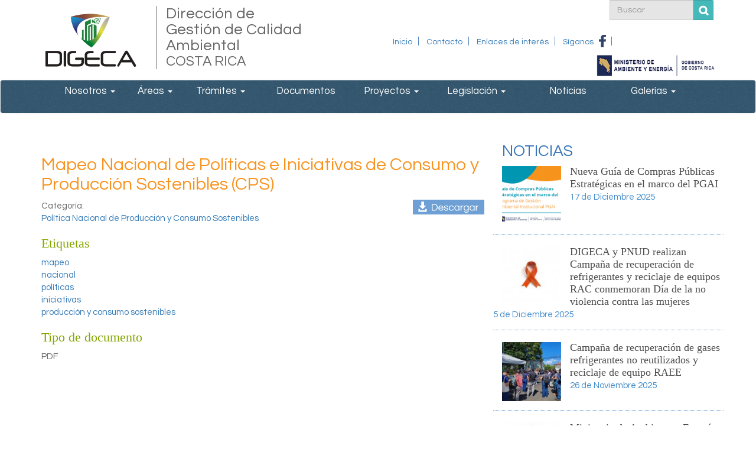

--- FILE ---
content_type: text/html; charset=utf-8
request_url: http://www.digeca.go.cr/documentos/mapeo-nacional-de-politicas-e-iniciativas-de-consumo-y-produccion-sostenibles-cps
body_size: 7792
content:
<!DOCTYPE html PUBLIC "-//W3C//DTD XHTML+RDFa 1.0//EN"
  "http://www.w3.org/MarkUp/DTD/xhtml-rdfa-1.dtd">
<html lang="es" dir="ltr" prefix="content: http://purl.org/rss/1.0/modules/content/ dc: http://purl.org/dc/terms/ foaf: http://xmlns.com/foaf/0.1/ og: http://ogp.me/ns# rdfs: http://www.w3.org/2000/01/rdf-schema# sioc: http://rdfs.org/sioc/ns# sioct: http://rdfs.org/sioc/types# skos: http://www.w3.org/2004/02/skos/core# xsd: http://www.w3.org/2001/XMLSchema#">
<head profile="http://www.w3.org/1999/xhtml/vocab">
   <meta http-equiv="X-UA-Compatible" content="IE=edge">
  <meta charset="utf-8">
  <meta name="viewport" content="width=device-width, initial-scale=1.0">
  <!--[if IE]><![endif]-->
<meta http-equiv="Content-Type" content="text/html; charset=utf-8" />
<meta name="Generator" content="Drupal 7 (http://drupal.org)" />
<link rel="canonical" href="/documentos/mapeo-nacional-de-politicas-e-iniciativas-de-consumo-y-produccion-sostenibles-cps" />
<link rel="shortlink" href="/node/516" />
<link rel="shortcut icon" href="http://www.digeca.go.cr/sites/default/files/mundo.ico" type="image/vnd.microsoft.icon" />
  <title>Mapeo Nacional de Políticas e Iniciativas de Consumo y Producción Sostenibles (CPS) | Digeca | Dirección de Gestión de Calidad Ambiental</title>
  <link rel="stylesheet" href="https://maxcdn.bootstrapcdn.com/bootstrap/3.3.7/css/bootstrap.min.css" integrity="sha384-BVYiiSIFeK1dGmJRAkycuHAHRg32OmUcww7on3RYdg4Va+PmSTsz/K68vbdEjh4u" crossorigin="anonymous">
  <link type="text/css" rel="stylesheet" href="/sites/default/files/advagg_css/css__9cWqptSUNYq5YedfIwh33VxtugFVWjDdEsblT8GhLKI__quUjyhSfbEukHj8a0hYvzm9VTmPALmSZvA0xfM_Oxzo__0eE9616j4E-U_BNgL-1sz9elr-n51yC2T3FuglFn0ZI.css" media="all" />
<link type="text/css" rel="stylesheet" href="/sites/default/files/advagg_css/css__YzF-yBm98MNkBKA98MWp0Rm_Pp_3JmJ8M62CLJ8zBuM__Oa-iezhIs_FRIsFeP1L7R04ZQuoIgMopdHjkbDUogHk__0eE9616j4E-U_BNgL-1sz9elr-n51yC2T3FuglFn0ZI.css" media="screen" />
<link type="text/css" rel="stylesheet" href="/sites/default/files/advagg_css/css__jlsms0avyyjNmAOBfC7TUpXs6nJV9m7aCxtCJgKnO94__aII_SQX0tMfYjCXaIY1YtChRcSKvzScVZfZdFmjKBlU__0eE9616j4E-U_BNgL-1sz9elr-n51yC2T3FuglFn0ZI.css" media="all" />
<style media="print">
/* <![CDATA[ */
#sb-container{position:relative;}#sb-overlay{display:none;}#sb-wrapper{position:relative;top:0;left:0;}#sb-loading{display:none;}

/* ]]> */
</style>
  <!-- HTML5 element support for IE6-8 -->
  <!--[if lt IE 9]>
    <script src="//html5shiv.googlecode.com/svn/trunk/html5.js"></script>
  <![endif]-->
  <link rel="preconnect" href="https://fonts.gstatic.com">
<link href="https://fonts.googleapis.com/css2?family=Questrial&display=swap" rel="stylesheet">
</head>
<body class="html not-front not-logged-in one-sidebar sidebar-second page-node page-node- page-node-516 node-type-documentos" >
  <div id="skip-link">
    <a href="#main-content" class="element-invisible element-focusable">Pasar al contenido principal</a>
  </div>
    
<header class="topbanner">
      <div class="container">
          <!--           <a class="logo navbar-btn pull-left" href="/" title="Inicio">
            <img src="http://www.digeca.go.cr/sites/default/files/digeca-logo.jpg" alt="Inicio" />
          </a>
           
          
          Digeca | Dirección de Gestión de Calidad Ambiental          -->
          <div class="row contenedor-header">
          <div class="col-md-2">
          <h1><a class="logo navbar-btn pull-left" href="/" title="Inicio">
            <img src="http://www.digeca.go.cr/sites/default/files/digeca-logo.jpg" alt="Inicio" />
          </a></h1>
          </div>
        
          <div class="col-md-3">
                    
    
          <div class="nombre-sitio">
            <a class="name" href="/" title="Inicio">Dirección de Gestión de Calidad Ambiental<span>Costa Rica</span></a>
          </div>
                  </div>
          
          
          <div class="menu-secundario col-md-5">
                                             <div class="region region-navigation">
    <section id="block-search-form" class="block block-search clearfix">

      
  <form class="form-search content-search" action="/documentos/mapeo-nacional-de-politicas-e-iniciativas-de-consumo-y-produccion-sostenibles-cps" method="post" id="search-block-form" accept-charset="UTF-8"><div><div>
      <h2 class="element-invisible">Formulario de búsqueda</h2>
    <div class="input-group"><input title="Escriba lo que quiere buscar." placeholder="Buscar" class="form-control form-text" type="text" id="edit-search-block-form--2" name="search_block_form" value="" size="15" maxlength="128" /><span class="input-group-btn"><button type="submit" class="btn btn-primary">Buscar</button></span></div><div class="form-actions form-wrapper form-group" id="edit-actions"><button class="element-invisible btn btn-primary form-submit" type="submit" id="edit-submit" name="op" value="Buscar">Buscar</button>
</div><input type="hidden" name="form_build_id" value="form-JszSYwdg5fMrwmEjYKP6LcpxfSnKqVs8pdLd0rlm2jc" />
<input type="hidden" name="form_id" value="search_block_form" />
</div>
</div></form>
</section>
<section id="block-menu-menu-menu-superior" class="block block-menu menu-superior clearfix">

      
  <ul class="menu nav"><li class="first leaf"><a href="/">Inicio</a></li>
<li class="leaf"><a href="/contactenos">Contacto</a></li>
<li class="leaf"><a href="/enlaces-de-interes">Enlaces de interés</a></li>
<li class="last leaf"><a href="https://www.facebook.com/pages/Digeca/200842953278356" target="_blank">Síganos</a></li>
</ul>
</section>
<section id="block-block-7" class="block block-block clearfix">

      
  <p><a href="http://www.minae.go.cr" target="_blank"><img alt="" src="/sites/default/files/images/images/Logo%20minae%202023v3.png" style="width: 300px; height: 59px;" /></a></p>

</section>
  </div>
                        </div>
        </div>
          
      </div>
</header>

      <div class="menues">
          <!-- .btn-navbar is used as the toggle for collapsed navbar content -->
            <button type="button" class="navbar-toggle" data-toggle="collapse" data-target=".navbar-collapse">
              <span class="sr-only">Toggle navigation</span>
              <span class="icon-bar"></span>
              <span class="icon-bar"></span>
              <span class="icon-bar"></span>
            </button>
          
          <header id="navbar" role="banner" class="navbar container navbar-default">
                <div class="container">
                                    <div class="navbar-collapse collapse">
                    <nav role="navigation">
                                              <ul class="menu nav navbar-nav"><li class="first expanded dropdown"><a href="/quienes-somos" class="dropdown-toggle" data-toggle="dropdown">Nosotros <span class="caret"></span></a><ul class="dropdown-menu"><li class="first leaf"><a href="/quienes-somos">Quiénes somos</a></li>
<li class="leaf"><a href="/mision-vision-y-objetivos">Misión, visión y objetivos</a></li>
<li class="leaf"><a href="/situacion-actual">Situación actual</a></li>
<li class="last leaf"><a href="/contactos">Contactos</a></li>
</ul></li>
<li class="expanded dropdown"><a href="/areas/gestion-de-sustancias-quimicas" class="dropdown-toggle" data-toggle="dropdown">Áreas <span class="caret"></span></a><ul class="dropdown-menu"><li class="first leaf"><a href="/areas/gestion-de-sustancias-quimicas">Gestión de Sustancias Químicas</a></li>
<li class="leaf"><a href="/areas/produccion-y-consumo-sostenibles">Producción y Consumo Sostenibles</a></li>
<li class="leaf"><a href="/areas/programas-de-gestion-ambiental-institucional">Programas de Gestión Ambiental Institucional</a></li>
<li class="leaf"><a href="/areas/programa-de-avpl">Programa de AVP+L</a></li>
<li class="leaf"><a href="/areas/etiquetado-ambiental">Etiquetado Ambiental</a></li>
<li class="last leaf"><a href="http://www.digeca.go.cr/areas/plaguicidas">Evaluación Ambiental de Agroinsumos</a></li>
</ul></li>
<li class="expanded dropdown"><a href="/tramites" class="dropdown-toggle" data-toggle="dropdown">Trámites <span class="caret"></span></a><ul class="dropdown-menu"><li class="first leaf"><a href="/tramites/sistema-de-licencias-nota-tecnica-38-importacion-exportacion-o-reexportacion-de-sustancias">Sistema de Licencias NT38</a></li>
<li class="leaf"><a href="/tramites/carnet-buenas-practicas-refrigeracion">Carnet buenas prácticas refrigeración</a></li>
<li class="leaf"><a href="/tramites/contrataciones">Contrataciones</a></li>
<li class="leaf"><a href="/tramites/solicitudes-nt38-subastas-electronicas">Solicitudes NT38 subastas electrónicas</a></li>
<li class="last leaf"><a href="/tramites/registro-de-empresas-o-talleres-usuarios-de-sao-y-sus-alternativas">Registro de empresas o talleres usuarias de SAO y sus alternativas</a></li>
</ul></li>
<li class="leaf"><a href="/documentos">Documentos</a></li>
<li class="expanded dropdown"><a href="/proyectos-vigentes" class="dropdown-toggle" data-toggle="dropdown">Proyectos <span class="caret"></span></a><ul class="dropdown-menu"><li class="first leaf"><a href="/proyectos-vigentes">Proyectos vigentes</a></li>
<li class="last leaf"><a href="/proyectos-acabados">Proyectos concluidos</a></li>
</ul></li>
<li class="expanded dropdown"><a href="/legislacion-vigente" class="dropdown-toggle" data-toggle="dropdown">Legislación <span class="caret"></span></a><ul class="dropdown-menu"><li class="first leaf"><a href="/legislacion-vigente">Legislación vigente</a></li>
<li class="last leaf"><a href="/legislacion-en-consulta">Legislación en consulta</a></li>
</ul></li>
<li class="leaf"><a href="/noticias">Noticias</a></li>
<li class="last expanded dropdown"><a href="/galeria" class="dropdown-toggle" data-toggle="dropdown">Galerías <span class="caret"></span></a><ul class="dropdown-menu"><li class="first leaf"><a href="/galeria">Galería de imágenes</a></li>
<li class="last leaf"><a href="/view/videos">Galería de videos</a></li>
</ul></li>
</ul>                                          </nav>
                  </div>
                                  </div>
          </header>
           <div class="searchmenu">
            
          </div>
      </div>

<div class="main-container container">

  <header role="banner" id="page-header">
    
    		
    	
  </header> <!-- /#page-header -->
 
  
 
  <div class="row">
      
      <section class="col-sm-8">
	              <a id="main-content"></a>
                    
                                                          <div class="region region-content">
    <section id="block-system-main" class="block block-system clearfix">

      
  <div  about="/documentos/mapeo-nacional-de-politicas-e-iniciativas-de-consumo-y-produccion-sostenibles-cps" typeof="sioc:Item foaf:Document" class="ds-1col node node-documentos view-mode-full clearfix">

  
  <div class="field field-name-title field-type-ds field-label-hidden"><div class="field-items"><div class="field-item even" property="dc:title"><h1>Mapeo Nacional de Políticas e Iniciativas de Consumo y Producción Sostenibles (CPS)</h1></div></div></div><div class="field field-name-field-archivo field-type-file field-label-hidden"><div class="field-items"><div class="field-item even"><span class="file"><img class="file-icon" alt="PDF icon" title="application/pdf" src="/modules/file/icons/application-pdf.png" /> <a href="http://www.digeca.go.cr/sites/default/files/documentos/informe_mapeo_de_iniciativas_en_pycs-version_final.pdf" type="application/pdf; length=1808425">informe_mapeo_de_iniciativas_en_pycs-version_final.pdf</a></span></div></div></div>  <span class="field-label">
    Categoría:
  </span>

  <div class="field field-name-field-categoria field-type-taxonomy-term-reference field-label-inline inline">
    <a href="/areas/politica-nacional-de-produccion-y-consumo-sostenibles" typeof="skos:Concept" property="rdfs:label skos:prefLabel" datatype="">Política Nacional de Producción y Consumo Sostenibles</a>  </div>
  <h3 class="field-label">
    Etiquetas  </h3>

  <div class="field field-name-field-etiquetas field-type-taxonomy-term-reference field-label-above">
    <a href="/mapeo" typeof="skos:Concept" property="rdfs:label skos:prefLabel" datatype="">mapeo</a>  </div>
  <div class="field field-name-field-etiquetas field-type-taxonomy-term-reference field-label-above">
    <a href="/nacional" typeof="skos:Concept" property="rdfs:label skos:prefLabel" datatype="">nacional</a>  </div>
  <div class="field field-name-field-etiquetas field-type-taxonomy-term-reference field-label-above">
    <a href="/politicas" typeof="skos:Concept" property="rdfs:label skos:prefLabel" datatype="">políticas</a>  </div>
  <div class="field field-name-field-etiquetas field-type-taxonomy-term-reference field-label-above">
    <a href="/iniciativas" typeof="skos:Concept" property="rdfs:label skos:prefLabel" datatype="">iniciativas</a>  </div>
  <div class="field field-name-field-etiquetas field-type-taxonomy-term-reference field-label-above">
    <a href="/produccion-y-consumo-sostenibles" typeof="skos:Concept" property="rdfs:label skos:prefLabel" datatype="">producción y consumo sostenibles</a>  </div>
  <h3 class="field-label">
    Tipo de documento  </h3>

  <div class="field field-name-field-tipo-de-documento field-type-list-text field-label-above">
    PDF  </div>
</div>


</section>
  </div>
          </section>

          <aside class="col-sm-4" role="complementary">
          <div class="region region-sidebar-second">
    <section id="block-views-noticias-block" class="block block-views clearfix">

        <h2 class="block-title">Noticias</h2>
    
  <div class="view view-noticias view-id-noticias view-display-id-block noticias-block view-dom-id-4ae93daebec448ab81e91c76ca2884e0">
        
  
  
      <div class="view-content">
        <div class="views-row views-row-1 views-row-odd views-row-first row">
      
  <div>        <div class="col-xs-4"><img typeof="foaf:Image" class="img-responsive" src="/sites/default/files/styles/thumbnail/public/noticias/vista_previa_17-12.png?itok=976r7ipy" width="110" height="110" alt="" /></div>  </div>  
  <div class="views-field views-field-title">        <span class="field-content"><a href="/noticias/nueva-guia-de-compras-publicas-estrategicas-en-el-marco-del-pgai">Nueva Guía de Compras Públicas Estratégicas en el marco del PGAI</a></span>  </div>  
  <div class="views-field views-field-created">        <span class="field-content">17 de Diciembre 2025</span>  </div>  </div>
  <div class="views-row views-row-2 views-row-even row">
      
  <div>        <div class="col-xs-4"><img typeof="foaf:Image" class="img-responsive" src="/sites/default/files/styles/thumbnail/public/noticias/noticia_2.jpg?itok=EyU8kh8g" width="110" height="110" alt="" /></div>  </div>  
  <div class="views-field views-field-title">        <span class="field-content"><a href="/noticias/digeca-y-pnud-realizan-campana-de-recuperacion-de-refrigerantes-y-reciclaje-de-equipos-rac">DIGECA y PNUD realizan Campaña de recuperación de refrigerantes y reciclaje de equipos RAC conmemoran Día de la no violencia contra las mujeres</a></span>  </div>  
  <div class="views-field views-field-created">        <span class="field-content">5 de Diciembre 2025</span>  </div>  </div>
  <div class="views-row views-row-3 views-row-odd row">
      
  <div>        <div class="col-xs-4"><img typeof="foaf:Image" class="img-responsive" src="/sites/default/files/styles/thumbnail/public/noticias/foto_2.jpeg?itok=7JpjkpgG" width="110" height="110" alt="" /></div>  </div>  
  <div class="views-field views-field-title">        <span class="field-content"><a href="/noticias/campana-de-recuperacion-de-gases-refrigerantes-no-reutilizados-y-reciclaje-de-equipo-raee">Campaña de recuperación de gases refrigerantes no reutilizados y reciclaje de equipo RAEE</a></span>  </div>  
  <div class="views-field views-field-created">        <span class="field-content">26 de Noviembre 2025</span>  </div>  </div>
  <div class="views-row views-row-4 views-row-even views-row-last row">
      
  <div>        <div class="col-xs-4"><img typeof="foaf:Image" class="img-responsive" src="/sites/default/files/styles/thumbnail/public/noticias/reconocimiento_ambiental_4.jpg?itok=Tek9kTV9" width="110" height="110" alt="" /></div>  </div>  
  <div class="views-field views-field-title">        <span class="field-content"><a href="/noticias/ministerio-de-ambiente-y-energia-reconoce-instituciones-publicas-en-ix-edicion-del-galardon">Ministerio de Ambiente y Energía reconoce a instituciones públicas en IX Edición del Galardón Excelencia Ambiental</a></span>  </div>  
  <div class="views-field views-field-created">        <span class="field-content">21 de Noviembre 2025</span>  </div>  </div>
    </div>
  
  
  
      
<div class="more-link">
  <a href="/noticias">
      </a>
</div>
  
  
  
</div>
</section>
  </div>
      </aside>  <!-- /#sidebar-second -->
    
  </div>
</div>
<footer class="footer container">
    <div class="region region-footer">
    <section id="block-block-2" class="block block-block col-md-4 clearfix">

        <h2 class="block-title">Contáctenos</h2>
    
  <div class="direccion">
<p>Avenida 18, calles 9 y 9 bis, #935, San José</p>
</div>
<div class="horario">
<p>Horario: Lunes a Viernes: 7:00 am - 3:00 pm</p>
</div>
<div class="telefono">
<p>Teléfono: 2258-3272 / 2257-1802<br />
<a href="/contactos">Directorio telefónico</a></p>
</div>
<div class="correo">
<p>Correo: <a href="mailto:digeca@minae.go.cr">digeca@minae.go.cr</a></p>
</div>

</section>
<section id="block-block-3" class="block block-block col-md-3 facebook-footer clearfix">

        <h2 class="block-title">Síganos</h2>
    
  <div class="social"><iframe src="//www.facebook.com/plugins/like.php?href=https%3A%2F%2Fwww.facebook.com%2Fpages%2FDigeca%2F200842953278356&amp;width&amp;layout=standard&amp;action=like&amp;show_faces=true&amp;height=80" scrolling="no" frameborder="0" style="border:none; overflow:hidden; height:80px; width:220px;" allowTransparency="true"></iframe></div>
</section>
<section id="block-block-4" class="block block-block col-md-5 clearfix">

      
  <p><a href="http://www.multilateralfund.org/default.aspx" target="_blank"><img alt="" src="/ckfinder/userfiles/images/logo-multilateral.png" style="width: 270px; height: 65px;" /></a><a href="http://www.cr.undp.org/" target="_blank"> <img alt="" src="/ckfinder/userfiles/images/logo-PNUD.png" style="width: 51px; height: 101px; margin-left:30px;" /></a></p>
<p><a href="https://ozone.unep.org/" target="_blank"><img alt="" src="/ckfinder/userfiles/images/Logo_Protocolo_Montreal.jpg" style="width: 200px; height: 101px; margin-left:30px;" /></a></p>
<p> </p>

</section>
  </div>
  
</footer>
<div class="fluid-container copy">Derechos Reservados © Digeca 2026</div>
  <script type="text/javascript" defer="defer" src="//ajax.googleapis.com/ajax/libs/jquery/1.9.1/jquery.min.js" onload="if(jQuery.isFunction(jQuery.holdReady)){jQuery.holdReady(true);}" onerror="advagg_fallback(&#039;/sites/all/modules/contrib/jquery_update/replace/jquery/1.9/jquery.min.js&#039;);"></script>
<script type="text/javascript" src="/sites/default/files/advagg_js/js__pqoYaVR8NVhof-vNXe50j2TKhFv__IihVag_h4G6kus__B4mbn4wICLQjWm1m3-z1kw8F1FtP0cDAHKp00Xy_-88__0eE9616j4E-U_BNgL-1sz9elr-n51yC2T3FuglFn0ZI.js" defer="defer"></script>
<script type="text/javascript" src="/sites/default/files/advagg_js/js__H5AFmq1RrXKsrazzPq_xPQPy4K0wUKqecPjczzRiTgQ__Gnv3ZTafk9EeOiFxo-EtnyI4C4VvBtyZ1MDogxDnRm0__0eE9616j4E-U_BNgL-1sz9elr-n51yC2T3FuglFn0ZI.js" defer="defer" onload="function advagg_mod_1(){advagg_mod_1.count=++advagg_mod_1.count||1;try{if(advagg_mod_1.count<=40){init_drupal_core_settings();advagg_mod_1.count=100}}catch(e){if(advagg_mod_1.count>=40){throw e}else window.setTimeout(advagg_mod_1,1)}}
function advagg_mod_1_check(){if(window.init_drupal_core_settings&&window.jQuery&&window.Drupal){advagg_mod_1()}else window.setTimeout(advagg_mod_1_check,1)};advagg_mod_1_check();"></script>
<script type="text/javascript" src="/sites/default/files/advagg_js/js__Mi6CZ2_U2MGWQ75NYPLXi-0PHXlPmdxOMkV06YfUIOs__r7xstNMnUzWUcgyRp54nEyDq5szKgFZSoIsveuCpALA__0eE9616j4E-U_BNgL-1sz9elr-n51yC2T3FuglFn0ZI.js" defer="defer"></script>
<script type="text/javascript" src="/sites/default/files/advagg_js/js__Atly-raG9MHY95-6C8D8VqwcZV2VZBDzT08DKtmt7us__MbisKYxaI4sFVfP0D_qGWLAul7_IhTpAeesEkWrnclQ__0eE9616j4E-U_BNgL-1sz9elr-n51yC2T3FuglFn0ZI.js" defer="defer"></script>
<script type="text/javascript">
<!--//--><![CDATA[//><!--
function advagg_mod_2(){advagg_mod_2.count=++advagg_mod_2.count||1;try{if(advagg_mod_2.count<=40){Shadowbox.path="/sites/all/libraries/shadowbox/";advagg_mod_2.count=100}}catch(e){if(advagg_mod_2.count>=40){throw e}else window.setTimeout(advagg_mod_2,250)}}
function advagg_mod_2_check(){if(window.jQuery&&window.Drupal&&window.Drupal.settings){advagg_mod_2()}else window.setTimeout(advagg_mod_2_check,250)};advagg_mod_2_check();
//--><!]]>
</script>
<script type="text/javascript">
<!--//--><![CDATA[//><!--
function init_drupal_core_settings() {jQuery.extend(Drupal.settings, {"basePath":"\/","pathPrefix":"","ajaxPageState":{"theme":"digeca","theme_token":"oBQ98_ldT0knZjw9_HAy7707P4wYTAfF-BWLqrozFVo"},"shadowbox":{"animate":1,"animateFade":1,"animSequence":"wh","auto_enable_all_images":0,"auto_gallery":0,"autoplayMovies":true,"continuous":0,"counterLimit":"10","counterType":"default","displayCounter":1,"displayNav":1,"enableKeys":1,"fadeDuration":"0.35","handleOversize":"resize","handleUnsupported":"link","initialHeight":160,"initialWidth":320,"language":"es","modal":false,"overlayColor":"#000","overlayOpacity":"0.85","resizeDuration":"0.35","showMovieControls":1,"slideshowDelay":"0","viewportPadding":20,"useSizzle":0},"googleanalytics":{"trackOutbound":1,"trackMailto":1,"trackDownload":1,"trackDownloadExtensions":"7z|aac|arc|arj|asf|asx|avi|bin|csv|doc(x|m)?|dot(x|m)?|exe|flv|gif|gz|gzip|hqx|jar|jpe?g|js|mp(2|3|4|e?g)|mov(ie)?|msi|msp|pdf|phps|png|ppt(x|m)?|pot(x|m)?|pps(x|m)?|ppam|sld(x|m)?|thmx|qtm?|ra(m|r)?|sea|sit|tar|tgz|torrent|txt|wav|wma|wmv|wpd|xls(x|m|b)?|xlt(x|m)|xlam|xml|z|zip","trackDomainMode":1},"urlIsAjaxTrusted":{"\/documentos\/mapeo-nacional-de-politicas-e-iniciativas-de-consumo-y-produccion-sostenibles-cps":true},"bootstrap":{"anchorsFix":"0","anchorsSmoothScrolling":"0","formHasError":1,"popoverEnabled":1,"popoverOptions":{"animation":1,"html":0,"placement":"right","selector":"","trigger":"click","triggerAutoclose":1,"title":"","content":"","delay":0,"container":"body"},"tooltipEnabled":1,"tooltipOptions":{"animation":1,"html":0,"placement":"auto left","selector":"","trigger":"hover focus","delay":0,"container":"body"}}}); 
if(jQuery.isFunction(jQuery.holdReady)){jQuery.holdReady(false);}} if(window.jQuery && window.Drupal){init_drupal_core_settings();}
//--><!]]>
</script>
<script type="text/javascript" src="/sites/default/files/advagg_js/js__i11V-7AETPhfL9YzRpXBpECwVkYyQ_ahu2eHxES_mK0__S79mhsO6q7fWONLNt9XSEZx-JmiQeAEtuPkuVxIEjpY__0eE9616j4E-U_BNgL-1sz9elr-n51yC2T3FuglFn0ZI.js" defer="defer"></script>
  <script type="text/javascript">
<!--//--><![CDATA[//><!--
function advagg_fallback(file){var head = document.getElementsByTagName("head")[0];var script = document.createElement("script");script.src = file;script.type = "text/javascript";head.appendChild(script);};
//--><!]]>
</script>
<script type="text/javascript">
<!--//--><![CDATA[//><!--
(function(i,s,o,g,r,a,m){i["GoogleAnalyticsObject"]=r;i[r]=i[r]||function(){(i[r].q=i[r].q||[]).push(arguments)},i[r].l=1*new Date();a=s.createElement(o),m=s.getElementsByTagName(o)[0];a.async=1;a.src=g;m.parentNode.insertBefore(a,m)})(window,document,"script","https://www.google-analytics.com/analytics.js","ga");ga("create", "UA-188337525-1", {"cookieDomain":"www.digeca.go.cr"});ga("send", "pageview");
//--><!]]>
</script>
  <!-- Latest compiled and minified JavaScript -->
  <script src="https://ajax.googleapis.com/ajax/libs/jquery/1.12.4/jquery.min.js"></script>
  <script src="https://maxcdn.bootstrapcdn.com/bootstrap/3.3.7/js/bootstrap.min.js" integrity="sha384-Tc5IQib027qvyjSMfHjOMaLkfuWVxZxUPnCJA7l2mCWNIpG9mGCD8wGNIcPD7Txa" crossorigin="anonymous"></script>  <!--[if lt IE 9]>
  <script src="https://oss.maxcdn.com/html5shiv/3.7.2/html5shiv.min.js"></script>
  <script src="sites/all/themes/digeca/js/selectivizr.js"></script>
  <script src="sites/all/themes/digeca/js/respond.min.js"></script>
<![endif]-->
 <script>   
(function($){ 
    $('.navbar-toggle').on('click', function(e) {
      $('.menues').toggleClass("abrir"); //you can list several class names 
      e.preventDefault();
    });
})(jQuery)
</script>

<script>
  (function($){ 
  var $searching = $('#block-search-form').clone();
  $('.searchmenu').html($searching);
})(jQuery)
</script>
</body>
</html>


--- FILE ---
content_type: text/css
request_url: http://www.digeca.go.cr/sites/default/files/advagg_css/css__jlsms0avyyjNmAOBfC7TUpXs6nJV9m7aCxtCJgKnO94__aII_SQX0tMfYjCXaIY1YtChRcSKvzScVZfZdFmjKBlU__0eE9616j4E-U_BNgL-1sz9elr-n51yC2T3FuglFn0ZI.css
body_size: 84739
content:
.calendar-calendar tr.odd,.calendar-calendar tr.even{background-color:#fff;}.calendar-calendar table{border-collapse:collapse;border-spacing:0;margin:0 auto;padding:0;width:100%;}.calendar-calendar .month-view table{border:none;padding:0;margin:0;width:100%;}.calendar-calendar .year-view td{width:32%;padding:1px;border:none;}.calendar-calendar .year-view td table td{width:13%;padding:0;}.calendar-calendar tr{padding:0;margin:0;background-color:white;}.calendar-calendar th{text-align:center;margin:0;}.calendar-calendar th a{font-weight:bold;}.calendar-calendar td{width:14%;border:1px solid #ccc;color:#777;text-align:right;vertical-align:top;margin:0;padding:0;}.calendar-calendar .mini{border:none;}.calendar-calendar td.week{width:1%;min-width:1%;}.calendar-calendar .week{clear:both;font-style:normal;color:#555;font-size:0.8em;}.calendar-calendar .inner{height:auto !important;height:5em;padding:0;margin:0;}.calendar-calendar .inner div{padding:0;margin:0;}.calendar-calendar .inner p{padding:0 0 .8em 0;margin:0;}.calendar-calendar td a{font-weight:bold;text-decoration:none;}.calendar-calendar td a:hover{text-decoration:underline;}.calendar-calendar td.year,.calendar-calendar td.month{text-align:center;}.calendar-calendar th.days{color:#ccc;background-color:#224;text-align:center;padding:1px;margin:0;}.calendar-calendar div.day{float:right;text-align:center;padding:0.125em 0.25em 0 0.25em;margin:0;background-color:#f3f3f3;border:1px solid gray;border-width:0 0 1px 1px;clear:both;width:1.5em;}.calendar-calendar div.calendar{background-color:#fff;border:solid 1px #ddd;text-align:left;margin:0 .25em .25em 0;width:96%;float:right;clear:both;}.calendar-calendar .day-view div.calendar{float:none;width:98%;margin:1% 1% 0 1%;}.calendar-calendar div.title{font-size:.8em;text-align:center;}.calendar-calendar div.title a{color:#000;}.calendar-calendar div.title a:hover{color:#c00;}.calendar-calendar .content{clear:both;padding:3px;padding-left:5px;}.calendar div.form-item{white-space:normal;}table td.mini,table th.mini,table.mini td.week{padding:0 1px 0 0;margin:0;}table td.mini a{font-weight:normal;}.calendar-calendar .mini-day-off{padding:0px;}.calendar-calendar .mini-day-on{padding:0px;}table .mini-day-on a{text-decoration:underline;}.calendar-calendar .mini .title{font-size:.8em;}.mini .calendar-calendar .week{font-size:.7em;}.mini-row{width:100%;border:none;}.mini{width:32%;vertical-align:top;}.calendar-calendar .stripe{height:5px;width:auto;font-size:1px !important;line-height:1px !important;}.calendar-calendar .day-view .stripe{width:100%;}table.calendar-legend{background-color:#ccc;width:100%;margin:0;padding:0;}table.calendar-legend tr.odd .stripe,table.calendar-legend tr.even .stripe{height:12px !important;font-size:9px !important;line-height:10px !important;}.calendar-legend td{text-align:left;padding-left:5px;}.calendar-empty{font-size:1px;line-height:1px;}.calendar-calendar td.calendar-agenda-hour{text-align:right;border:none;border-top:1px solid #CCCCCC;padding-top:.25em;width:1%;}.calendar-calendar td.calendar-agenda-no-hours{min-width:1%;}.calendar-calendar td.calendar-agenda-hour .calendar-hour{font-size:1.2em;font-weight:bold;}.calendar-calendar td.calendar-agenda-hour .calendar-ampm{font-size:1em;}.calendar-calendar td.calendar-agenda-items{border:1px solid #CCCCCC;text-align:left;}.calendar-calendar td.calendar-agenda-items div.calendar{width:auto;padding:.25em;margin:0;}.calendar-calendar div.calendar div.inner .calendar-agenda-empty{width:100%;text-align:center;vertical-align:middle;padding:1em 0;background-color:#fff;}.calendar-date-select form{text-align:right;float:right;width:25%;}.calendar-date-select div,.calendar-date-select input,.calendar-date-select label{text-align:right;padding:0;margin:0;float:right;clear:both;}.calendar-date-select .description{float:right;}.calendar-label{font-weight:bold;display:block;clear:both;}.calendar-calendar div.date-nav{background-color:#ccc;color:#777;padding:0.2em;width:auto;border:1px solid #ccc;}.calendar-calendar div.date-nav a,.calendar-calendar div.date-nav h3{color:#777;text-decoration:none;}.calendar-calendar th.days{background-color:#eee;color:#777;font-weight:bold;border:1px solid #ccc;}.calendar-calendar td.empty{background:#ccc;border-color:#ccc;color:#cc9;}.calendar-calendar table.mini td.empty{background:#fff;border-color:#fff;}.calendar-calendar td div.day{border:1px solid #ccc;border-top:none;border-right:none;margin-bottom:2px;}.calendar-calendar td .inner div,.calendar-calendar td .inner div a{background:#eee;}.calendar-calendar div.calendar{border:none;font-size:x-small;}.calendar-calendar td .inner div.calendar div,.calendar-calendar td .inner div.calendar div a{border:none;background:#ffc;padding:0;}.calendar-calendar td .inner div.calendar div.calendar-more,.calendar-calendar td .inner div.calendar div.calendar-more a{color:#444;background:#fff;text-align:right;}.calendar-calendar td .inner .view-field,.calendar-calendar td .inner .view-field a{color:#444;font-weight:normal;}.calendar-calendar td span.date-display-single,.calendar-calendar td span.date-display-start,.calendar-calendar td span.date-display-end,.calendar-calendar td span.date-display-separator{font-weight:bold;}.calendar-calendar td .inner div.day a{color:#4b85ac;}.calendar-calendar tr td.today,.calendar-calendar tr.odd td.today,.calendar-calendar tr.even td.today{background-color:#C3D6E4;}.calendar-calendar td .inner div.calendar div div.view-data-node-data-field-date-field-date-value{}.calendar-calendar td.past{}.calendar-calendar td.future{}.calendar-calendar td.has-events{}.calendar-calendar td.has-no-events{}.calendar-calendar tbody{border-top:none;}.calendar-calendar .month-view .full .inner,.calendar-calendar .week-view .full .multi-day .inner{height:auto;min-height:auto;}.calendar-calendar .week-view .full .calendar-agenda-hour
  .calendar-calendar .month-view .full .single-day .inner .view-item{float:left;width:100%;}.calendar-calendar .week-view .full .calendar-agenda-hour,.calendar-calendar .day-view .full .calendar-agenda-hour{padding-right:2px;}.calendar-calendar .week-view .full .calendar-agenda-hour{width:6%;min-width:0px;}.calendar-calendar .week-view .full .days{width:13%;}.calendar-calendar .month-view .full div.calendar,.calendar-calendar .week-view .full div.calendar,.calendar-calendar .day-view div.calendar{width:auto;}.calendar-calendar .month-view .full tr.date-box,.calendar-calendar .month-view .full tr.date-box td,.calendar-calendar .month-view .full tr.multi-day,.calendar-calendar .month-view .full tr.multi-day td{height:19px;max-height:19px;}.calendar-calendar .month-view .full tr.single-day .no-entry,.calendar-calendar .month-view .full tr.single-day .no-entry .inner{height:44px !important;line-height:44px;}.calendar-calendar .month-view .full tr.single-day .noentry-multi-day,.calendar-calendar .month-view .full tr.single-day .noentry-multi-day .inner{height:22px !important;line-height:22px;}.calendar-calendar .month-view .full td,.calendar-calendar .week-view .full td,.calendar-calendar .day-view  td{vertical-align:top;padding:1px 2px 0 2px}.calendar-calendar .month-view .full td.date-box{height:1%;border-bottom:0px;padding-bottom:2px;}.calendar-calendar .month-view .full .week{font-size:inherit;}.calendar-calendar .month-view .full .week a,.calendar-calendar .week-view .full .week a{color:#4b85ac;}.calendar-calendar .month-view .full td .inner div.day,.calendar-calendar .month-view .full td .inner div.day a{border:none;background:none;margin-bottom:0px;}.calendar-calendar .month-view .full td.date-box .inner,.calendar-calendar .week-view .full td.date-box .inner{min-height:inherit;}.calendar-calendar .month-view .full td.multi-day,.calendar-calendar .week-view .full td.multi-day{border-top:0px;border-bottom:0px;}.calendar-calendar .week-view .full .first td.multi-day{border-top:1px solid #CCCCCC;}.calendar-calendar .month-view .full td.single-day{border-top:0px;}.calendar-calendar .month-view .full td.multi-day .inner,.calendar-calendar .week-view .full td.multi-day .inner,.calendar-calendar .day-view .full td.multi-day .inner{min-height:inherit;width:auto;position:relative;}.calendar-calendar .month-view .full td.multi-day.no-entry{min-height:0px;}.calendar-calendar .month-view .full td.single-day .calendar-empty,.calendar-calendar .month-view .full td.single-day.empty,.calendar-calendar .month-view .full td.date-box.empty{background:#F4F4F4;}.calendar-calendar .month-view .full td.single-day .inner div,.calendar-calendar .month-view .full td.single-day .inner div a,.calendar-calendar .month-view .full td.multi-day .inner div,.calendar-calendar .month-view .full td.multi-day .inner div a,.calendar-calendar .month-view .full td .inner div.calendar.monthview div,.calendar-calendar .month-view .full td .inner div.calendar.monthview div a,.calendar-calendar .week-view .full td.single-day .inner div,.calendar-calendar .week-view .full td.single-day .inner div a,.calendar-calendar .week-view .full td.multi-day .inner div,.calendar-calendar .week-view .full td.multi-day .inner div a,.calendar-calendar .week-view .full td .inner div.calendar.weekview div,.calendar-calendar .week-view .full td .inner div.calendar.weekview div a,.calendar-calendar .day-view .full td .inner div.view-item,.calendar-calendar .day-view .full td .inner div.calendar div,.calendar-calendar .day-view .full td .inner div.calendar div a{background:none;}.calendar-calendar .day-view .full td .inner div.calendar div,.calendar-calendar .day-view .full td .inner div.calendar div a{margin:0px 3px;}.calendar-calendar .day-view .full td .inner div.calendar div.stripe{margin:0px;}.calendar-calendar .month-view .full tr td.today,.calendar-calendar .month-view .full tr.odd td.today,.calendar-calendar .month-view .full tr.even td.today{background:none;border-left:2px solid #7C7F12;border-right:2px solid #7C7F12;}.calendar-calendar .month-view .full td.date-box.today{border-width:2px 2px 0px 2px;border-style:solid;border-color:#7C7F12;}.calendar-calendar .month-view .full tr td.single-day.today{border-bottom:2px solid #7C7F12;}.calendar-calendar .month-view .full tr td.multi-day.starts-today{border-left:2px solid #7C7F12;}.calendar-calendar .month-view .full tr td.multi-day.ends-today{border-right:2px solid #7C7F12;}.calendar-calendar .month-view .full tr td.multi-day,.calendar-calendar .month-view .full tr td.single-day{border-top:0px;}.calendar-calendar .month-view .full tr td.multi-day,.calendar-calendar .month-view .full tr td.date-box{border-bottom:0px;}.calendar-calendar .month-view .full .inner .monthview,.calendar-calendar .week-view .full .inner .weekview,.calendar-calendar .day-view .full .inner .dayview{-moz-border-radius:5px;border-radius:5px;width:auto;float:none;display:block;margin:.25em auto;position:relative;}.calendar-calendar .month-view .full td.single-day div.monthview,.calendar-calendar .week-view .full td.single-day div.weekview,.calendar-calendar .day-view .full td.single-day div.dayview{background:#ffc;width:auto;padding:0px 3px;overflow:hidden;}.calendar-calendar .month-view .full td.single-day .calendar-more div.monthview{background:none;}.calendar-calendar .day-view td div.dayview{padding:0px;}.calendar-calendar .month-view .full td.multi-day div.monthview,.calendar-calendar .week-view .full td.multi-day div.weekview,.calendar-calendar .day-view .full td.multi-day div.dayview{background:#74a5d7;height:1.9em;overflow:hidden;margin:0px auto;color:#ffffff;position:relative;}.calendar-calendar .week-view .full td.multi-day div.weekview{height:3.5em;}.calendar-calendar .month-view .full td.multi-day .inner .view-field,.calendar-calendar .month-view .full td.multi-day .inner .view-field a,.calendar-calendar .week-view .full td.multi-day .inner .view-field,.calendar-calendar .week-view .full td.multi-day .inner .view-field a,.calendar-calendar .day-view .full td.multi-day .inner .view-field,.calendar-calendar .day-view .full td.multi-day .inner .view-field a{color:#ffffff;}.calendar-calendar .full td.multi-day .calendar .view-field,.calendar-calendar .full td.single-day .calendar .view-field{}.calendar-calendar .day-view .full td.multi-day div.dayview,.calendar-calendar .week-view .full td.multi-day div.weekview{margin-bottom:2px;}.calendar-calendar .month-view .full td.multi-day .calendar.monthview .view-field{white-space:nowrap;float:left;margin-right:3px;}.calendar-calendar .week-view .full td.multi-day .calendar.weekview .view-field{white-space:nowrap;display:inline;margin-right:3px;}.calendar-calendar .day-view .full td.multi-day .calendar.weekview .view-field{display:block;}.calendar-calendar .month-view .full td.multi-day .calendar.monthview .contents,.calendar-calendar .week-view .full td.multi-day .calendar.weekview .contents{position:absolute;width:3000px;left:5px;}.calendar-calendar .day-view td .stripe,.calendar-calendar .month-view .full td .stripe,.calendar-calendar .week-view .full td .stripe{-moz-border-radius:5px 5px 0px 0px;border-radius:5px 5px 0px 0px;left:0px;top:0px;width:100%;height:3px;z-index:2;}.calendar-calendar .full td.single-day .continuation,.calendar-calendar .full td.single-day .continues,.calendar-calendar .full td.single-day .cutoff{display:none;}.calendar-calendar .month-view .full td.multi-day  .inner .monthview .continuation,.calendar-calendar .week-view .full td.multi-day  .inner .weekview .continuation{float:left;margin-right:3px;height:1.9em;}.calendar-calendar .week-view .full td.multi-day  .inner .weekview .continuation{height:2.75em;padding-top:0.75em;margin-right:8px;}.calendar-calendar .month-view .full td.multi-day .inner .monthview .continues,.calendar-calendar .month-view .full td.multi-day .inner .monthview .cutoff,.calendar-calendar .week-view .full td.multi-day .inner .weekview .continues,.calendar-calendar .week-view .full td.multi-day .inner .weekview .cutoff{position:absolute;right:0px !important;right:-1px;width:10px;text-align:left;background:#74a5d7;-moz-border-radius:0px 5px 5px 0px;border-radius:0px 5px 5px 0px;height:1.9em;padding-left:6px;z-index:1;}.calendar-calendar .week-view .full td.multi-day .inner .weekview .continues,.calendar-calendar .week-view .full td.multi-day .inner .weekview .cutoff{height:2.75em;padding-top:0.75em;}.calendar-calendar .month-view .full td.multi-day .inner .monthview .cutoff,.calendar-calendar .week-view .full td.multi-day .inner .weekview .cutoff{width:8px;padding-left:0px;}.calendar-calendar .week-view .full td.multi-day{padding:2px;}.calendar-calendar .week-view td.single-day div.calendar{width:100%;padding-left:0px;padding-right:0px;}.calendar-calendar .week-view .full tr.last td.multi-day{border-bottom:1px solid #CCCCCC;}.view .date-nav-wrapper .clear-block{margin-bottom:10px;}.view .date-nav-wrapper{position:relative;margin-top:5px;width:100%;}.view .date-nav-wrapper .date-nav{background-color:transparent;border:0px;height:30px;height:auto;min-height:30px;position:relative;margin-bottom:10px;}.view .date-nav-wrapper .date-prev a,.view .date-nav-wrapper .date-next a{text-decoration:none;color:inherit;font-size:12px;}.view .date-nav-wrapper.date-nav a:hover{text-decoration:underline;}.view .date-nav-wrapper .date-prev{-moz-border-radius:5px 0 0 5px;border-radius:5px 0 0 5px;background:none repeat scroll 0 0 #dfdfdf;float:none;padding:5px 0;position:absolute;right:80px;left:auto;text-align:right;top:0px;width:auto;z-index:1;font-size:12px;}.block-views .view .date-nav-wrapper .date-prev{left:0;right:auto;}.view .date-nav-wrapper .date-prev a{margin-left:10px;font-weight:bold;}.view .date-nav-wrapper .date-heading{position:relative;width:100%;top:0px;text-align:center;z-index:0;}.view .date-nav-wrapper .date-heading h3{line-height:30px;font-size:1.7em;}.view .date-nav-wrapper .date-next{-moz-border-radius:0px 5px 5px 0px;border-radius:0px 5px 5px 0px;background:none repeat scroll 0 0 #dfdfdf;float:none;padding:5px 0;position:absolute;right:0px;text-align:right;top:0px;width:auto;z-index:1;font-size:12px;}.view .date-nav-wrapper .date-next a{margin-right:10px;font-weight:bold;}.attachment .calendar-calendar{margin-top:20px;clear:both;}.calendar-calendar th a,.attachment .calendar-calendar th{background-color:transparent;border:0px;}.attachment .calendar-calendar th.calendar-agenda-hour{color:#777777;font-weight:bold;text-align:right;}.view-calendar .feed-icon{margin-top:5px;}.view table.mini .date-prev,.view table.mini .date-next{background:none;}.date-nav div.date-prev,.date-nav div.date-next,.date-nav{width:auto;}ul.calendar-links,.region-content ul.calendar-links{margin:0;padding:0;}.year-view div.month-view div.date-nav{background-color:#DFDFDF;min-height:20px;}
/*})'"*/
.container-inline-date{clear:both;}.container-inline-date .form-item{float:none;margin:0;padding:0;}.container-inline-date > .form-item{display:inline-block;margin-right:0.5em;vertical-align:top;}fieldset.date-combo .container-inline-date > .form-item{margin-bottom:10px;}.container-inline-date .form-item .form-item{float:left;}.container-inline-date .form-item,.container-inline-date .form-item input{width:auto;}.container-inline-date .description{clear:both;}.container-inline-date .form-item input,.container-inline-date .form-item select,.container-inline-date .form-item option{margin-right:5px;}.container-inline-date .date-spacer{margin-left:-5px;}.views-right-60 .container-inline-date div{margin:0;padding:0;}.container-inline-date .date-timezone .form-item{clear:both;float:none;width:auto;}.container-inline-date .date-padding{float:left;}fieldset.date-combo .container-inline-date .date-padding{padding:10px;}.views-exposed-form .container-inline-date .date-padding{padding:0;}#calendar_div,#calendar_div td,#calendar_div th{margin:0;padding:0;}#calendar_div,.calendar_control,.calendar_links,.calendar_header,.calendar{border-collapse:separate;margin:0;width:185px;}.calendar td{padding:0;}span.date-display-single{}span.date-display-start{}span.date-display-end{}.date-prefix-inline{display:inline-block;}.date-clear{clear:both;display:block;float:none;}.date-no-float{clear:both;float:none;width:98%;}.date-float{clear:none;float:left;width:auto;}.date-float .form-type-checkbox{padding-right:1em;}.form-type-date-select .form-type-select[class*=hour]{margin-left:.75em;}.date-container .date-format-delete{float:left;margin-top:1.8em;margin-left:1.5em;}.date-container .date-format-name{float:left;}.date-container .date-format-type{float:left;padding-left:10px;}.date-container .select-container{clear:left;float:left;}div.date-calendar-day{background:#F3F3F3;border-top:1px solid #EEE;border-left:1px solid #EEE;border-right:1px solid #BBB;border-bottom:1px solid #BBB;color:#999;float:left;line-height:1;margin:6px 10px 0 0;text-align:center;width:40px;}div.date-calendar-day span{display:block;text-align:center;}div.date-calendar-day span.month{background-color:#B5BEBE;color:white;font-size:.9em;padding:2px;text-transform:uppercase;}div.date-calendar-day span.day{font-size:2em;font-weight:bold;}div.date-calendar-day span.year{font-size:.9em;padding:2px;}.date-form-element-content-multiline{padding:10px;border:1px solid #CCC;}.form-item.form-item-instance-widget-settings-input-format-custom,.form-item.form-item-field-settings-enddate-required{margin-left:1.3em;}#edit-field-settings-granularity .form-type-checkbox{margin-right:.6em;}.date-year-range-select{margin-right:1em;}
/*})'"*/
#ui-datepicker-div{font-size:100%;font-family:Verdana,sans-serif;background:#eee;border-right:2px #666 solid;border-bottom:2px #666 solid;z-index:9999;}.ui-datepicker{width:17em;padding:.2em .2em 0;}.ui-datepicker .ui-datepicker-header{position:relative;padding:.2em 0;}.ui-datepicker .ui-datepicker-prev,.ui-datepicker .ui-datepicker-next{position:absolute;top:2px;width:1.8em;height:1.8em;}.ui-datepicker .ui-datepicker-prev-hover,.ui-datepicker .ui-datepicker-next-hover{top:1px;}.ui-datepicker .ui-datepicker-prev{left:2px;}.ui-datepicker .ui-datepicker-next{right:2px;}.ui-datepicker .ui-datepicker-prev-hover{left:1px;}.ui-datepicker .ui-datepicker-next-hover{right:1px;}.ui-datepicker .ui-datepicker-prev span,.ui-datepicker .ui-datepicker-next span{display:block;position:absolute;left:50%;margin-left:-8px;top:50%;margin-top:-8px;}.ui-datepicker .ui-datepicker-title{margin:0 2.3em;line-height:1.8em;text-align:center;}.ui-datepicker .ui-datepicker-title select{float:left;font-size:1em;margin:1px 0;}.ui-datepicker select.ui-datepicker-month-year{width:100%;}.ui-datepicker select.ui-datepicker-month,.ui-datepicker select.ui-datepicker-year{width:49%;}.ui-datepicker .ui-datepicker-title select.ui-datepicker-year{float:right;}.ui-datepicker table{width:100%;font-size:.9em;border-collapse:collapse;margin:0 0 .4em;}.ui-datepicker th{padding:.7em .3em;text-align:center;font-weight:bold;border:0;}.ui-datepicker td{border:0;padding:1px;}.ui-datepicker td span,.ui-datepicker td a{display:block;padding:.2em;text-align:right;text-decoration:none;}.ui-datepicker .ui-datepicker-buttonpane{background-image:none;margin:.7em 0 0 0;padding:0 .2em;border-left:0;border-right:0;border-bottom:0;}.ui-datepicker .ui-datepicker-buttonpane button{float:right;margin:.5em .2em .4em;cursor:pointer;padding:.2em .6em .3em .6em;width:auto;overflow:visible;}.ui-datepicker .ui-datepicker-buttonpane button.ui-datepicker-current{float:left;}.ui-datepicker.ui-datepicker-multi{width:auto;}.ui-datepicker-multi .ui-datepicker-group{float:left;}.ui-datepicker-multi .ui-datepicker-group table{width:95%;margin:0 auto .4em;}.ui-datepicker-multi-2 .ui-datepicker-group{width:50%;}.ui-datepicker-multi-3 .ui-datepicker-group{width:33.3%;}.ui-datepicker-multi-4 .ui-datepicker-group{width:25%;}.ui-datepicker-multi .ui-datepicker-group-last .ui-datepicker-header{border-left-width:0;}.ui-datepicker-multi .ui-datepicker-group-middle .ui-datepicker-header{border-left-width:0;}.ui-datepicker-multi .ui-datepicker-buttonpane{clear:left;}.ui-datepicker-row-break{clear:both;width:100%;}.ui-datepicker-rtl{direction:rtl;}.ui-datepicker-rtl .ui-datepicker-prev{right:2px;left:auto;}.ui-datepicker-rtl .ui-datepicker-next{left:2px;right:auto;}.ui-datepicker-rtl .ui-datepicker-prev:hover{right:1px;left:auto;}.ui-datepicker-rtl .ui-datepicker-next:hover{left:1px;right:auto;}.ui-datepicker-rtl .ui-datepicker-buttonpane{clear:right;}.ui-datepicker-rtl .ui-datepicker-buttonpane button{float:left;}.ui-datepicker-rtl .ui-datepicker-buttonpane button.ui-datepicker-current{float:right;}.ui-datepicker-rtl .ui-datepicker-group{float:right;}.ui-datepicker-rtl .ui-datepicker-group-last .ui-datepicker-header{border-right-width:0;border-left-width:1px;}.ui-datepicker-rtl .ui-datepicker-group-middle .ui-datepicker-header{border-right-width:0;border-left-width:1px;}
/*})'"*/
.date-repeat-input{float:left;margin-right:5px;width:auto;}.date-repeat-input select{min-width:7em;}.date-repeat fieldset{clear:both;float:none;}.date-repeat-radios{margin-bottom:1em;}.date-repeat-radios input[type=radio]{float:left;margin:0.75em 0.75em 0 0;}.date-repeat-radios .form-wrapper{float:left;}.date-repeat-radios .form-type-checkboxes .form-type-checkbox{width:15%;float:left;margin:0;}.date-repeat-radios .date-repeat-radios-item{margin-bottom:1em;}.weekly .form-type-checkboxes .form-type-checkbox{float:left;margin-right:10px;}.date-repeat-input.byday-count label,.date-repeat-input.byday-count select,.date-clear.bymonthday label,.date-clear.bymonthday select{display:inline;}.date-repeat-input.byday-day label,.date-clear.bymonthday .field-suffix{font-weight:bold;}.range-of-repeat .form-radios > div{margin-top:0.5em;}.range-of-repeat .count input[type=text]{margin:0 0.5em;}.range-of-repeat .until .form-wrapper{margin:0 0.5em;display:inline-block;vertical-align:middle;}.range-of-repeat .until .form-radio,.range-of-repeat .until .date-prefix-inline{margin:0 0 1.4em 0;vertical-align:middle;}.range-of-repeat .until.widget-date_popup.label-above .form-radio,.range-of-repeat .until.widget-date_popup.label-above .date-prefix-inline{margin:0;vertical-align:middle;}.range-of-repeat .until.widget-date_select.label-within .form-radio,.range-of-repeat .until.widget-date_select.label-within .date-prefix-inline{margin:0;vertical-align:middle;}.range-of-repeat .until.widget-date_select.label-above .form-radio,.range-of-repeat .until.widget-date_select.label-above .date-prefix-inline{margin:1.4em 0 0 0;vertical-align:middle;}.range-of-repeat .until .form-type-date-text .date-padding{padding:0;}.range-of-repeat .until.widget-date_select.label-within .date-padding{padding:0;}.range-of-repeat .until.widget-date_select.label-above .date-padding{padding:0;}.range-of-repeat .until .form-type-date-select,.range-of-repeat .until .form-type-date-popup,.range-of-repeat .until .form-type-date-text{border:none;margin:0;}
/*})'"*/
.field .field-label{font-weight:bold;}form .field-multiple-table{margin:0;}form .field-multiple-table th.field-label{padding-left:0;}form .field-multiple-table td.field-multiple-drag{width:30px;padding-right:0;}form .field-multiple-table td.field-multiple-drag a.tabledrag-handle{padding-right:.5em;}form .field-add-more-submit{margin:.5em 0 0;}
/*})'"*/
.node-unpublished{background-color:#fff4f4;}.preview .node{background-color:#ffffea;}td.revision-current{background:#ffc;}
/*})'"*/
.views-exposed-form .views-exposed-widget{float:left;padding:.5em 1em 0 0;}.views-exposed-form .views-exposed-widget .form-submit{margin-top:1.6em;}.views-exposed-form .form-item,.views-exposed-form .form-submit{margin-top:0;margin-bottom:0;}.views-exposed-form label{font-weight:bold;}.views-exposed-widgets{margin-bottom:.5em;}.views-align-left{text-align:left;}.views-align-right{text-align:right;}.views-align-center{text-align:center;}.views-view-grid tbody{border-top:none;}.view .progress-disabled{float:none;}
/*})'"*/
.rteindent1{margin-left:40px;}.rteindent2{margin-left:80px;}.rteindent3{margin-left:120px;}.rteindent4{margin-left:160px;}.rteleft{text-align:left;}.rteright{text-align:right;}.rtecenter{text-align:center;}.rtejustify{text-align:justify;}.ibimage_left{float:left;}.ibimage_right{float:right;}
/*})'"*/
.ctools-locked{color:red;border:1px solid red;padding:1em;}.ctools-owns-lock{background:#ffffdd none repeat scroll 0 0;border:1px solid #f0c020;padding:1em;}a.ctools-ajaxing,input.ctools-ajaxing,button.ctools-ajaxing,select.ctools-ajaxing{padding-right:18px !important;background:url(/sites/all/modules/contrib/ctools/images/status-active.gif) right center no-repeat;}div.ctools-ajaxing{float:left;width:18px;background:url(/sites/all/modules/contrib/ctools/images/status-active.gif) center center no-repeat;}
/*})'"*/
.print-link{display:block;text-align:right;padding-bottom:0.5em;}div#block-print-ui-print-links span{display:block;}.print_html,.print_mail,.print_pdf,.print_epub{margin-left:1em;}.print-syslink{margin-right:1em;}img.print-icon{vertical-align:middle;}img.print-icon-margin{padding-right:4px;}
/*})'"*/
﻿
  
  body{font-family:"Questrial",sans-serif;}body{color:#666;font-family:"Questrial",sans-serif;font-size:15px;line-height:1.42857;}#block-system-main p{margin:0 0 10px;text-align:justify;}h2{font-family:"Georgia",serif;}h3{font-family:"Georgia",serif;font-size:22px;color:#83A700;}h4{font-family:"Questrial",serif;font-size:18px;color:#55779D;}img{max-width:100%;}.topbanner a.name{color:#676565!important;font-size:26px;line-height:1em;}.topbanner .nombre-sitio{border-left:1px solid #676565;padding-left:15px;padding-right:15px;vertical-align:middle;margin-top:10px;}h3.mision{color:#83A700;font-size:1.45em;}ol li,ul li{margin-bottom:10px;}.breadcrumb,.jumbotron{background-color:#f5f5f5;border-radius:4px;font-size:14px;list-style:outside none none;margin-bottom:20px;padding:8px 15px !important;font-size:14px;}ul.dropdown-menu{background:url(/sites/all/themes/digeca/img/bck-nav2.png) repeat!important;}ul.dropdown-menu li{color:#fff;border-bottom:#557c96 1px solid;}ul.dropdown-menu li a:hover{color:#B2D237!important;border-bottom:none!important;padding-bottom:15px!important;}ul.dropdown-menu li.last{border-bottom:none!important;}.logo-minae{display:none;}.menu-celular{display:none!important;}.node-results .search-info{display:none;}.flexslider{border:0 solid #fff;-webkit-box-shadow:0 0 0 rgba(0,0,0,.2);-moz-box-shadow:0 0 0 rgba(0,0,0,.2);-o-box-shadow:0 0 0 rgba(0,0,0,.2);box-shadow:0 0 0 0 rgba(0,0,0,.2);}#flexslider-1{margin-top:-51px!important;height:420px;overflow:hidden;width:100%;}#block-views-banners-encabezado-block-1 #flexslider-1{margin-top:0 !important;}-moz-document url-prefix(){#flexslider-1{margin-top:-31px!important;}}.flex-control-paging li a{width:11px;height:11px;display:block;background:#fff;background:rgba(255,255,255,0.7);cursor:pointer;text-indent:-9999px;-webkit-border-radius:20px;-moz-border-radius:20px;-o-border-radius:20px;border-radius:20px;-webkit-box-shadow:inset 0 0 3px rgb(0 0 0 / 30%);-moz-box-shadow:inset 0 0 3px rgba(0,0,0,0.3);-o-box-shadow:inset 0 0 3px rgba(0,0,0,0.3);box-shadow:inset 0 0 3px rgb(0 0 0 / 30%);}.flex-control-paging li a:hover{width:11px;height:11px;display:block;background:#fff;background:rgba(255,255,255,1);cursor:pointer;text-indent:-9999px;-webkit-border-radius:20px;-moz-border-radius:20px;-o-border-radius:20px;border-radius:20px;-webkit-box-shadow:inset 0 0 3px rgb(0 0 0 / 30%);-moz-box-shadow:inset 0 0 3px rgba(0,0,0,0.3);-o-box-shadow:inset 0 0 3px rgba(0,0,0,0.3);box-shadow:inset 0 0 3px rgb(0 0 0 / 30%);}.flex-control-nav{width:100%;position:absolute;bottom:30px!important;text-align:center;z-index:10;}.fondo-trabajo{background:#f2f2f2;margin-top:0px;}.flexslider{background:none repeat scroll 0 0 #f2f2f2;box-shadow:0 0 0 rgba(0,0,0,0.2);margin:0 0 0px;position:relative;}.flexslider .slides img{height:100%;}ul.areas-trabajo{margin-bottom:0px;}#views_slideshow_cycle_main_banners_encabezado-block_1{margin-top:40px;margin-bottom:20px;}#block-views-proyectos-block h2,.region-sidebar-second h2{color:#3976ba;text-transform:uppercase;font-size:1.8em;}.projects-home{border:#CCC 1px solid;background:#EBEBEB;padding:10px;min-height:415px;margin-top:15px;}.projects-home .field-name-field-image,.projects-home .imagen-noticia-interna{border:#FFF 6px solid;margin:5px 5px 5px 5px;}.projects-home h3{margin-bottom:10px;padding-bottom:10px;border-bottom:1px dotted;border-color:#3976ba;}.projects-home .field-name-body .field-items .field-item p{margin-bottom:5px;padding-bottom:5px;color:#547a9c;}.projects-home .field-name-body .field-items .field-item p a,.projects-home .field-name-body .field-items .field-item p a:hover,.projects-home .field-name-body .field-items .field-item p a:visited{position:absolute;right:30px;bottom:0px;}.contenedor-header{position:relative;min-height:135px;}.menu-secundario{display:block!important;position:absolute;right:0;}#block-menu-menu-menu-superior{float:left;display:block;}#block-menu-menu-menu-superior ul{margin-top:10px;}#block-menu-menu-menu-superior ul li{border-right:1px solid;border-color:#5181bd;display:inline-block;height:15px;}#block-menu-menu-menu-superior ul li.last a:after{background:url(/sites/all/themes/digeca/img/ico-face-menu-hover.png) no-repeat!important;width:15px;height:21px;content:"";margin-top:-22px;display:block;position:absolute;margin-left:60px;}#block-menu-menu-menu-superior ul li.last a{padding-right:30px!important;}#block-menu-menu-menu-superior ul li a,#block-menu-menu-menu-superior ul li a:hover,#block-menu-menu-menu-superior ul li a:visited,#block-menu-menu-menu-superior ul li a.active{padding:0 10px;font-size:0.9em;}#block-search-form{width:32%;float:right;display:block;}#block-search-form button{background:url(/sites/all/themes/digeca/img/btn_search.png) no-repeat left top;width:35px;height:35px;border:none;font-size:0;}#block-search-form button:hover{background-position:-36px 0;width:35px;height:35px;}#block-search-form button i{display:none;}#block-search-form input{width:100%;border-radius:0;border:#CCC 1px solid;background:#e5e5e5;margin-right:5px;}.searchmenu{width:200px;right:-217px;position:relative;top:-236px;z-index:100;}.searchmenu #block-search-form{width:100%;float:none;}#block-block-7{float:right;margin-left:10px;margin-top:-5px;clear:both;}#block-block-7 img{vertical-align:top;}#block-menu-menu-busqueda ul{margin-top:20px;}.galleria-theme-twelve .galleria-bar{background:#3D74C0 !important;}span.date{clear:both;margin-top:5px;}.topbanner{width:100%;float:none;}.topbanner a{text-decoration:none;}.topbanner h1{margin-bottom:0;font-family:"Raleway",sans-serif;font-weight:800;font-size:2.5em;}.topbanner h1 a{font-size:1.2em;color:#5181bd;}.topbanner a.name{color:#6ea0d5;}.topbanner p{text-transform:uppercase;color:#999;border-top:1px solid #999;width:100px;font-weight:200;}.navbar.container>.container{margin:0 auto;}.navbar-brand{font-size:1.8em;font-weight:300;}#navbar,#navbar ul{width:100%;max-width:100%;clear:both;background:url(/sites/all/themes/digeca/img/bck-nav.jpg) repeat;min-height:55px;}#navbar ul{width:100%;}#navbar li{float:left;width:12%;}#navbar li:nth-child(2){width:8%;}#navbar ul.dropdown-menu li:nth-child(2),#navbar ul.dropdown-menu li:nth-child(4),#navbar ul.dropdown-menu li:nth-child(6){width:100%;}#navbar li:nth-child(4),#navbar li:nth-child(6),#navbar li:nth-child(7){width:14%;}#navbar a,#navbar ul ul a{color:#fff;font-size:1.1em;text-align:center;width:100%;margin:0 auto;padding:8px 0;background-color:transparent;}#navbar a:hover,#navbar a.active{border-bottom:10px solid #b2d237;padding-bottom:5px;background:none;}.dropdown-menu > li > a{white-space:normal;}#navbar .navbar-nav > li.dropdown.open a,#navbar .navbar-nav > li.dropdown.open li a:hover{border-bottom:10px solid #b2d237;padding-bottom:5px;}#navbar .navbar-nav > li.dropdown.open li a{border-bottom:0;padding-bottom:15px;}#navbar li.active-trail > a:hover{padding-bottom:5px;}#navbar ul ul{width:210px;max-width:200px;}#navbar ul ul li{width:100%;padding-left:5px;}#navbar ul ul a{font-size:0.9em;text-align:left;}.navbar-default .navbar-nav>.dropdown>a .caret{border-top-color:#fff;border-bottom-color:#fff;}#page-header .region-header{position:relative;}.front #block-block-5{position:relative;z-index:10;bottom:0px;}#block-block-5 h2{text-align:left;color:#3d8bbf;position:relative;top:17px;font-weight:600;text-transform:uppercase;margin-bottom:30px;}.areas-trabajo{z-index:10;background:#f2f2f2;width:100%;display:block;padding-top:50px;padding-bottom:1px;padding-left:0;}.areas-trabajo li{text-align:center;padding:0 0px;flex-grow:1;flex-basis:0;list-style:none;}.areas-trabajo li a{padding-top:175px!important;min-height:245px;padding-left:20px;padding-right:20px;padding-bottom:20px;font-family:"Questrial",sans-serif;font-size:18px;}ul li.primera a{background:url(/sites/all/themes/digeca/img/icn_sustancias.png) no-repeat;width:153px;height:153px;content:"";display:block;background-position:0px top!important;}ul li.primera a:hover{background:url(/sites/all/themes/digeca/img/icn_sustancias.png) no-repeat;width:153px;height:153px;content:"";display:block;background-position:0px bottom!important;}ul li.segunda a{background:url(/sites/all/themes/digeca/img/icn_produccion.png) no-repeat;width:153px;height:153px;content:"";display:block;background-position:0px top!important;}ul li.segunda a:hover{background:url(/sites/all/themes/digeca/img/icn_produccion.png) no-repeat;width:153px;height:153px;content:"";display:block;background-position:0px bottom!important;}ul li.tercera a{background:url(/sites/all/themes/digeca/img/icn_pgais.png) no-repeat;width:153px;height:153px;content:"";display:block;background-position:0px top!important;}ul li.tercera a:hover{background:url(/sites/all/themes/digeca/img/icn_pgais.png) no-repeat;width:153px;height:153px;content:"";display:block;background-position:0px bottom!important;}ul li.cuarta a{background:url(/sites/all/themes/digeca/img/icn_aire.png) no-repeat;width:153px;height:153px;content:"";display:block;background-position:0px top!important;}ul li.cuarta a:hover{background:url(/sites/all/themes/digeca/img/icn_aire.png) no-repeat;width:153px;height:153px;content:"";display:block;background-position:0px bottom!important;}ul li.quinta a{background:url(/sites/all/themes/digeca/img/icn_etiquetado1.png) no-repeat;width:153px;height:153px;content:"";display:block;background-position:0px top!important;}ul li.quinta a:hover{background:url(/sites/all/themes/digeca/img/icn_etiquetado1.png) no-repeat;width:153px;height:153px;content:"";display:block;background-position:0px bottom!important;}.areas-trabajo li a{color:#3d8bbf;transition:all ease 400ms;border:3px solid #3D85AD;border-radius:12px;margin-right:15px;}.areas-trabajo li a:last-child{margin-right:0px;}.areas-trabajo li a:hover{transform:scale(1.1);transition:all ease 400ms;}.areas-trabajo li:first-child a{color:#f7931e;}.areas-trabajo + .view-content{clear:both;}ul.areas-trabajo li:first-child a{position:relative;display:block;}ul.areas-trabajo li:first-child a:before{position:absolute;content:"";width:153px;height:153px;background:url(/sites/all/themes/digeca/img/menu/gestion.svg);top:20px;left:22%;}.areas-trabajo li:first-child a:hover{background:rgba(247,147,30,0.4);}ul.areas-trabajo li:nth-child(2) a{position:relative;display:block;color:#534741;}ul.areas-trabajo li:nth-child(2) a:before{position:absolute;content:"";width:153px;height:153px;background:url(/sites/all/themes/digeca/img/menu/produccion-consumo-sostenible.svg);top:20px;left:22%;}.areas-trabajo li:nth-child(2) a:hover{background:#c2c2c2;}ul.areas-trabajo li:nth-child(3) a{position:relative;display:block;color:#8cc63f;}ul.areas-trabajo li:nth-child(3) a:before{position:absolute;content:"";width:153px;height:153px;background:url(/sites/all/themes/digeca/img/menu/gestion-ambietal-institucional.svg);top:20px;left:22%;}.areas-trabajo li:nth-child(3) a:hover{background:rgba(140,198,63,0.4);}ul.areas-trabajo li:nth-child(4) a{position:relative;display:block;color:#3d8bbf;}ul.areas-trabajo li:nth-child(4) a:before{position:absolute;content:"";width:153px;height:153px;background:url(/sites/all/themes/digeca/img/menu/AVPL.svg);top:20px;left:22%;}.areas-trabajo li:nth-child(4) a:hover{background:rgba(61,139,191,0.4);}ul.areas-trabajo li:nth-child(5) a{position:relative;display:block;color:#009179;}ul.areas-trabajo li:nth-child(5) a:before{position:absolute;content:"";width:153px;height:153px;background:url(/sites/all/themes/digeca/img/menu/etiquetado.svg);top:20px;left:22%;}.areas-trabajo li:nth-child(5) a:hover{background:rgba(0,145,121,0.4);}.node-proyectos .field-name-field-image{float:right;margin-left:15px;margin-bottom:10px;}.copy{width:100%;clear:both;text-align:center;background:#5181BD;color:#FFF;padding:5px 0;}.main-container{padding-top:64px;}.region.region-bloques-home{padding-top:35px;}.banner-home{width:100%;min-height:340px;margin-top:40px;clear:both;background:url(/sites/all/themes/digeca/img/bck-bloques.jpg) repeat;padding-top:20px;padding-bottom:20px;}.tramites-bloque{min-height:340px;background:url(/sites/all/themes/digeca/img/bck-green.jpg) repeat;margin-left:25px;padding-top:30px;}#block-views-lesgislacion-block{min-height:340px;background:url(/sites/all/themes/digeca/img/bck-green-dark.jpg) repeat;margin-left:30px;padding-top:10px;}#block-views-documentos-block{min-height:340px;background:url(/sites/all/themes/digeca/img/bck-nav.jpg) repeat;margin-left:30px;padding-top:10px;}.tramites-bloque h2{font-size:2.2em !important;color:#FFF!important;text-align:center;font-weight:300 !important;margin-bottom:30px;font-family:"Georgia",sans-serif !important;}.tramites-bloque ul li a,.tramites-bloque ul li a:hover,.tramites-bloque ul li a:active{font-size:1.2em!important;color:#FFF!important;}.tramites-bloque h2:before{background:url(/sites/all/themes/digeca/img/ico-tramites.png) no-repeat;width:56px;height:56px;content:"";margin-top:-7px;display:block;position:absolute;margin-left:25px;}.tramites-bloque ul li{margin-left:30px;line-height:40px;font-family:"Questrial",sans-serif;}.tramites-bloque ul li a{margin-left:20px;}.tramites-bloque ul,.view-lesgislacion .view-content .item-list ul{list-style:none;}li.uso-de-sustancias a:before{background:url(/sites/all/themes/digeca/img/ico-uso-sostenible.png) no-repeat!important;width:56px;height:56px;content:"";margin-top:-10px;display:block;position:absolute;margin-left:-45px;}li.contrataciones a:before{background:url(/sites/all/themes/digeca/img/ico-contrataciones.png) no-repeat!important;width:56px;height:56px;content:"";margin-top:-5px;display:block;position:absolute;margin-left:-45px;}@-moz-document url-prefix(){li.uso-de-sustancias a:before{background:url(/sites/all/themes/digeca/img/ico-uso-sostenible.png) no-repeat!important;width:56px;height:56px;content:"";margin-top:-50px;display:block;position:absolute;margin-left:-45px;}li.contrataciones a:before{background:url(/sites/all/themes/digeca/img/ico-contrataciones.png) no-repeat!important;width:56px;height:56px;content:"";margin-top:-45px;display:block;position:absolute;margin-left:-45px;}}#block-views-lesgislacion-block h2{font-size:2.2em;color:#FFF;text-align:center;margin-bottom:30px;margin-left:10px;}.view-lesgislacion .view-footer{background:#006a65 repeat;color:#fff;border-top:1px dotted;border-color:#FFF;height:33px;margin-left:-15px;position:absolute;width:100%;bottom:0px;}.view-lesgislacion .view-footer a,.view-lesgislacion .view-footer a:hover,.view-lesgislacion .view-footer a:visited{color:#FFF;text-align:center;padding-top:5px;}.view-lesgislacion .view-footer a p{margin-top:5px!important;text-align:center!important;}p.lesgislacion-consulta{text-align:center!important;}#block-views-lesgislacion-block .view-lesgislacion .view-content .item-list{padding:0;}#block-views-lesgislacion-block .view-lesgislacion .view-content .views-row{margin-top:0;padding-bottom:0;border-bottom:none;}#block-views-lesgislacion-block .view-lesgislacion .view-content .item-list ul li a,#block-views-lesgislacion-block .view-lesgislacion .view-content .item-list ul li a:hover,#block-views-lesgislacion-block .view-lesgislacion .view-content .item-list ul li a:active{font-size:1em;color:#FFF!important;font-family:"Questrial",sans-serif;}#block-views-lesgislacion-block .view-lesgislacion .view-content .item-list ul li:before{background:url(/sites/all/themes/digeca/img/bullet.png) no-repeat;width:15px;height:15px;content:"";margin-top:0;display:block;position:absolute;margin-left:-20px;}#block-views-lesgislacion-block h2:before{background:url(/sites/all/themes/digeca/img/ico-legislacion.png) no-repeat;width:56px;height:56px;content:"";margin-top:-7px;display:block;position:absolute;}#block-views-documentos-block h2{font-size:2.2em;font-family:Georgia,serif;color:#FFF;text-align:center;margin-bottom:30px;margin-left:30px;}#block-views-documentos-block .view-documentos .view-content .views-row a,#block-views-documentos-block .view-documentos .view-content .views-row a:hover,#block-views-documentos-block .view-documentos .view-content .views-row a:active{font-size:1em;color:#FFF;font-family:"Questrial",sans-serif;}#block-views-documentos-block .view-documentos .view-content .views-row a p{line-height:1.5em!important;}#block-views-documentos-block h2:before{background:url(/sites/all/themes/digeca/img/ico-documentacion.png) no-repeat;width:56px;height:56px;content:"";margin-top:-7px;display:block;position:absolute;margin-left:-15px;}#block-views-documentos-block .view-documentos .view-content{margin-left:20px;line-height:20px;}#block-views-documentos-block .view-documentos .view-content .views-row{}p.pdf:before{background:url(/sites/all/themes/digeca/img/ico-doc.png) no-repeat;width:56px;height:56px;content:"";margin-top:0px;display:block;position:absolute;margin-left:-25px;}p.texto:before{background:url(/sites/all/themes/digeca/img/ico-doc.png) no-repeat;width:56px;height:56px;content:"";margin-top:0px;display:block;position:absolute;margin-left:-25px;}p.audio:before{background:url(/sites/all/themes/digeca/img/ico-audio.png) no-repeat;width:56px;height:56px;content:"";margin-top:0px;display:block;position:absolute;margin-left:-25px;}p.video:before{background:url(/sites/all/themes/digeca/img/ico-video.png) no-repeat;width:56px;height:56px;content:"";margin-top:0px;display:block;position:absolute;margin-left:-25px;}#block-views-agenda-block-2{margin-top:30px;margin-bottom:10px;border-bottom:dotted 1px;border-color:#6ca2d0;min-height:140px;padding-bottom:10px;}.view-agenda .view-content .item-list ul li:before{background:#b0d156;width:10px;height:70px;content:"";margin-top:0px;display:block;position:absolute;margin-left:-25px;}.view-agenda .view-content .item-list ul li{line-height:20px;margin-top:10px;padding-top:10px;font-family:"Questrial",sans-serif;min-height:70px;}.view-agenda .view-content .item-list ul{list-style:none;}.views-row .event-place a,.views-row .event-place a:hover,.views-row .event-place a:visited{color:#666;font-size:0.85em;}.event-date{color:#6ca2d0;font-family:Georgia,serif;}.views-field-title a,.views-field-title a:hover,.views-field-title a:visited{color:#4D4D4F;font-size:1.2em;font-family:"Georgia",serif;}h2.block-title{font-family:"Questrial",sans-serif;font-size:1.8em;color:#3976ba;}#block-views-agenda-block-2 h2.block-title,#block-views-noticias-block h2.block-title{color:#3976ba!important;}.footer h2.block-title{font-family:"Questrial",sans-serif;font-size:1.8em;color:#3976ba !important;}#block-views-agenda-block-2 h2.block-title,#block-views-noticias-block h2.block-title{margin:0;}.view-enlaces-de-interes .view-content .views-row .field-name-field-enlace a,.view-enlaces-de-interes .view-content .views-row .field-name-field-enlace a:hover,.view-enlaces-de-interes .view-content .views-row .field-name-field-enlace a:visited{color:#4D4D4F;font-size:1.2em;font-family:"Georgia",serif;}.view-enlaces-de-interes .view-content .views-row .field-name-field-enlace a:before{background:url(/sites/all/themes/digeca/img/ico-enlace.png) no-repeat scroll 0 0 rgba(0,0,0,0) !important;content:"";display:block;float:left;height:21px;margin-right:10px;margin-top:0;position:relative;width:21px;clear:both;}#block-views-noticias-block .views-row{padding-bottom:15px;}#block-views-noticias-block .views-row img{height:100%;width:100%;}#block-views-noticias-block .view-noticias .view-content .views-row a,#block-views-noticias-block .view-noticias .view-content .views-row a:hover,#block-views-noticias-block .view-noticias .view-content .views-row a:visited{margin-bottom:10px;font-size:1.2em;line-height:1em;}span.date{margin-top:15px;color:#6ca2d0;}.bloque-noticias{margin-bottom:20px;}.bloque-noticias p{margin-bottom:4px;font-family:"Georgia",sans-serif !important;}.view-noticias .views-row{float:left;margin-top:10px;margin-bottom:10px;border-bottom:dotted 1px;border-color:#6ca2d0;padding-bottom:10px;}.view-noticias .views-row h3{font-size:1.3em;}.view-noticias .views-row span.tag{padding-top:10px;}.view-noticias .views-row span.tag span{float:left;padding-right:5px;text-transform:uppercase;}.view-noticias .views-row span.tag a{font-size:1em;}.view-noticias .views-row h3 a{color:#3D74C0;}.view-noticias .views-field-created{color:#428bca;}.view-noticias .views-field-created .fecha-noticias{margin-bottom:10px;margin-top:-10px;}.imagen-noticia-interna{float:right;margin-bottom:10px;margin-top:10px;margin-left:10px;}.node-type-noticias .field-name-field-imagen{float:right;margin-left:15px;margin-bottom:10px;}#block-views-exp-documentos-page #views-exposed-form-documentos-page,#webform-client-form-6,#views-exposed-form-documentos-page{background:#F1f1f1;padding-bottom:20px;padding-top:10px;border:solid 1px #CECECE;}#block-views-exp-documentos-page #views-exposed-form-documentos-page #edit-keys-wrapper,#views-exposed-form-documentos-page #edit-keys-wrapper
  #block-views-exp-documentos-page #views-exposed-form-documentos-page #edit-field-categoria-tid-wrapper,#block-views-exp-documentos-page #views-exposed-form-documentos-page #edit-field-tipo-de-documento-value-wrapper{width:70%;display:block;margin:0 auto;padding-bottom:10px;}#block-views-exp-documentos-page #views-exposed-form-documentos-page .views-exposed-form .views-exposed-widget,#views-exposed-form-documentos-page .views-exposed-form .views-exposed-widget{float:inherit!Important;}#block-views-exp-documentos-page #views-exposed-form-documentos-page .views-exposed-form .views-exposed-widget label,#webform-client-form-6 label,#views-exposed-form-documentos-page .views-exposed-form .views-exposed-widget label{float:left!Important;margin-right:10px;text-align:right;width:28%;}#block-views-exp-documentos-page #views-exposed-form-documentos-page .views-submit-button,#views-exposed-form-documentos-page .views-submit-button{text-align:center;}#block-views-exp-documentos-page #views-exposed-form-documentos-page .views-submit-button button,#views-exposed-form-documentos-page .views-submit-button button,#webform-client-form-6 button{background:#09658F;margin:0 auto;border:none!Important;text-transform:uppercase;}#webform-client-form-6,#views-exposed-form-documentos-page{text-align:center;}.btn-default{background-color:#428bca;border-color:#357ebd;color:#fff;}#block-views-exp-documentos-page h2,h2.titulo-contacto{background:#6ba1d0 repeat;height:50px;width:100%;font-size:1.5em!important;color:#FFF!important;padding-top:20px;padding-left:60px;margin-bottom:0;font-family:"Georgia",sans-serif !important;}h2.titulo-contacto:before{background:url(/sites/all/themes/digeca/img/ico-sobre.png) no-repeat;width:46px;height:25px;content:"";margin-top:-4px;display:block;position:absolute;margin-left:-50px;}#block-views-exp-documentos-page h2:before,#views-exposed-form-documentos-page h2:before{background:url(/sites/all/themes/digeca/img/ico-resources01.png) no-repeat;width:45px;height:33px;content:"";margin-top:-7px;display:block;position:absolute;margin-left:-50px;}#webform-client-form-6 #webform-component-nombre-completo input,#views-exposed-form-documentos-page #webform-component-nombre-completo input,#webform-client-form-6 #webform-component-correo-electronico input,#views-exposed-form-documentos-page #webform-component-correo-electronico input,#webform-client-form-6 #webform-component-mensaje .form-textarea-wrapper #edit-submitted-mensaje,#views-exposed-form-documentos-page #webform-component-mensaje .form-textarea-wrapper #edit-submitted-mensaje{width:50%;display:block;margin:10px;padding-bottom:10px;}#views-exposed-form-documentos-page .views-exposed-form .views-exposed-widget .form-control{background-color:#fff;background-image:none;border:1px solid #ccc;border-radius:4px;box-shadow:0 1px 1px rgba(0,0,0,0.075) inset;color:#555;display:block;font-size:14px;height:34px;line-height:1.42857;padding:6px 12px;transition:border-color 0.15s ease-in-out 0s,box-shadow 0.15s ease-in-out 0s;vertical-align:middle;width:70%;}.view-documentos h3,.page-documentos .view-id-documentos h3,{color:#83A700;}.view-documentos .view-content span.tag,.node-documentos span.tag,.node-legislacion span.tag,.node-proyectos span.tag{float:left;padding-right:5px;text-transform:uppercase;}.node-documentos .etiquetas a,.node-documentos .etiquetas a:hover,.node-documentos .etiquetas a:visited,.node-documentos .etiquetas a.active{padding-right:5px;}.node-legislacion .etiquetas a,.node-legislacion .etiquetas a:hover,.node-legislacion .etiquetas a:visited,.node-legislacion .etiquetas a.active{padding-right:5px;}.node-noticias .etiquetas a,.node-noticias .etiquetas a:hover,.node-noticias .etiquetas a:visited,.node-noticias .etiquetas a.active{padding-right:5px;}.node-noticias span.tag{padding-right:5px;text-transform:uppercase;}.node-tramites .field-name-field-archivo a:before,.page-legislacion-vigente .field-name-field-archivo a:before,.node-legislacion .field-name-field-archivo a:before,.node-noticias .field-name-field-archivo a:before{background:url(/sites/all/themes/digeca/img/icn-descarga.png) no-repeat!important;width:16px;height:20px;content:"";margin-top:0px;margin-bottom:0px;margin-right:10px;display:block;position:relative;float:left;}.node-legislacion .enlaces a:before,.page-legislacion-vigente .enlaces a:before,.node-tramites .field-name-field-enlace a:before{background:url(/sites/all/themes/digeca/img/ico-enlace.png) no-repeat!important;width:21px;height:21px;content:"";margin-top:0px;margin-bottom:20px;margin-right:10px;display:block;position:relative;float:left;}.node-legislacion .field-name-field-archivo .file .file-icon,.page-legislacion-vigente .field-name-field-archivo .file .file-icon,.node-tramites .field-name-field-archivo .file .file-icon{display:none;}.page-legislacion-vigente .field-name-field-archivo span.file-size{display:none;}.node-legislacion .field-name-field-archivo,.page-legislacion-vigente .field-name-field-archivo,.node-legislacion .enlaces{margin-top:10px;margin-bottom:10px;}.node-legislacion .etiquetas,.node-proyectos .etiquetas,.node-noticias .etiquetas,.node-tramites .field-name-field-enlace{margin-top:10px;margin-bottom:10px;}.node-documentos .etiquetas a:after,.node-noticias .etiquetas a:after{content:",";position:relative;}.node-documentos .field-name-field-archivo a{background:url(/sites/all/themes/digeca/img/btn-descarga.png) no-repeat!important;width:121px;height:25px;content:"";margin-top:0px;margin-bottom:20px;display:block;position:relative;float:right;text-indent:-5000px;}.node-documentos .field-name-field-archivo a:hover{background:url(/sites/all/themes/digeca/img/btn-descarga_hover.png) no-repeat!important;width:121px;height:25px;content:"";margin-top:0px;margin-bottom:20px;display:block;position:relative;float:right;text-indent:-5000px;}.node-documentos .field-name-field-archivo .field-items .field-item .file-icon,.node-legislacion .field-name-field-archivo .field-items .field-item .file-icon{display:none;}.view-lesgislacion .view-content h3{margin-top:45px;}.view-documentos .view-content .descripcion,.span.tag .descripcion{padding-bottom:10px;}.page-documentos .view-documentos .view-content .views-row{padding:15px 0;border-bottom:dotted 1px;border-color:#6ca2d0;}ul.pagination li a,ul.pagination li a.active{border-radius:0!important;background:none!Important;color:#83A700!Important;border:1px solid #83A700!Important;padding:0 6px;margin:5px;font-size:0.9em;}.galleria-theme-classic{background:transparent !important;}.view-galeria-de-imagenes .view-content .views-row .views-field-title a,.view-galeria-de-imagenes .view-content .views-row .views-field-title a:hover,.view-galeria-de-imagenes .view-content .views-row .views-field-title a:visited{background:#395C72;padding:7px;color:#FFF;font-family:"Georgia",serif;font-size:1.2em;display:block;text-align:center;}.view-galeria-de-imagenes .views-row,.view-galeria-de-videos .views-row{min-height:265px;}#block-views-documentos-block .more-link a,.more-link a:visited{background:url(/sites/all/themes/digeca/img/ico-plus-white.png) no-repeat!important;width:30px;height:30px;content:"";margin-top:0px;margin-bottom:20px;display:block;position:relative;float:right;}#block-views-lesgislacion-block .more-link a,.more-link a:visited{background:url(/sites/all/themes/digeca/img/ico-plus-white.png) no-repeat!important;width:30px;height:30px;content:"";margin-top:30px;margin-bottom:20px;display:block;position:relative;float:right;}#block-views-documentos-block .more-link a:hover{background:url(/sites/all/themes/digeca/img/ico-plus-blue.png) no-repeat!important;width:30px;height:30px;content:"";margin-top:0px;margin-bottom:20px;display:block;position:relative;float:right;}#block-views-lesgislacion-block .more-link a:hover{background:url(/sites/all/themes/digeca/img/ico-plus-blue.png) no-repeat!important;width:30px;height:30px;content:"";margin-top:30px;margin-bottom:20px;display:block;position:relative;float:right;}.more-link a,.more-link a:visited{background:url(/sites/all/themes/digeca/img/ico-plus.png) no-repeat!important;width:30px;height:30px;content:"";margin-top:0px;margin-bottom:20px;display:block;position:relative;float:right;}.more-link a:hover{background:url(/sites/all/themes/digeca/img/ico-plus-blue.png) no-repeat!important;width:30px;height:30px;content:"";margin-top:0px;margin-bottom:20px;display:block;position:relative;float:right;}a.more-link{background:url(/sites/all/themes/digeca/img/ico-plus.png) no-repeat;width:30px;height:30px;content:"";margin-top:0px;margin-bottom:20px;display:block;position:relative;float:right;}a.more-link:hover{background:url(/sites/all/themes/digeca/img/ico-plus-hover.png) no-repeat;width:30px;height:30px;content:"";margin-top:0px;margin-bottom:20px;display:block;position:relative;float:right;}.region-sidebar-second .more-link a,.region-sidebar-second .more-link a:visited,.region-sidebar-second .more-link. a.active{background:url(/sites/all/themes/digeca/img/ico-plus.png) no-repeat;width:30px;height:30px;content:"";margin-top:0px;margin-bottom:20px;display:block;position:relative;float:right;}.region-sidebar-second .more-link. a:hover{background:url(/sites/all/themes/digeca/img/ico-plus-blue.png) no-repeat;width:30px;height:30px;content:"";margin-top:0px;margin-bottom:20px;display:block;position:relative;float:right;}.view-lesgislacion .more-link a,.view-lesgislacion .more-link a:hover,.view-lesgislacion .more-link a:visited{background:url(/sites/all/themes/digeca/img/ico-plus-white.png) no-repeat;width:30px;height:30px;content:"";margin-top:0px;margin-bottom:20px;display:block;position:relative;float:right;top:-19px;margin-right:10px;}.img-hover-zoom{min-height:225px;overflow:hidden;margin-top:15px;margin-bottom:15px;}.img-hover-zoom--brightness img{transition:transform 1s,filter 0.5s ease-in-out;transform-origin:center center;filter:brightness(100%);}.img-hover-zoom--brightness:hover img{filter:brightness(80%);transform:scale(1.1);}.topbanner #block-block-7 p{text-transform:uppercase;color:#999;border-top:none!important;width:200px!important;font-weight:200;}#block-block-7 img{}.footer{margin-top:50px;}#block-block-2 .direccion,#block-block-2 .horario,#block-block-2 .telefono{border-bottom:1px solid #cecece;margin-bottom:5px;}.copy{font-size:0.9em;}#block-block-2 p{line-height:25px;}#block-block-2 .direccion p:before{background:url(/sites/all/themes/digeca/img/footer-ico-location.png) no-repeat;width:17px;height:25px;content:"";margin-top:-4px;margin-left:-20px;display:block;position:absolute;}#block-block-2 .direccion p{margin-left:20px;}#block-block-2 .telefono p:before{background:url(/sites/all/themes/digeca/img/footer-ico-contact.png) no-repeat;width:17px;height:25px;content:"";margin-top:4px;margin-left:-20px;display:block;position:absolute;}#block-block-2 .telefono p{margin-left:20px;}#block-block-2 p{font-size:0.9em;}#block-block-2 .horario p:before{background:url(/sites/all/themes/digeca/img/footer-ico-time.png) no-repeat;width:17px;height:25px;content:"";margin-top:2px;margin-left:-20px;display:block;position:absolute;}#block-block-2 .horario p{margin-left:20px;}#block-block-2 .correo p:before{background:url(/sites/all/themes/digeca/img/footer-ico-mail.png) no-repeat;width:17px;height:25px;content:"";margin-top:4px;margin-left:-20px;display:block;position:absolute;}#block-block-2 .correo p{margin-left:20px;}.facebook-footer .social{line-height:25px;width:85%;margin-top:10px;padding-top:10px;}#block-block-2 h2,#block-block-3 h2{margin-top:0;text-transform:uppercase;}#block-block-4{display:block;}#block-block-4 p img{margin-left:10px;}.region-bloque-relacionados ul li a,.region-bloque-relacionados ul li a:hover,.region-bloque-relacionados ul li a:visited{font-family:"Questrial",sans-serif !important;}h2.documento-relacionado{background:#6ba1d0 repeat;height:50px;width:100%;font-size:1.5em!important;color:#FFF!important;padding-top:20px;padding-left:60px;font-family:"Georgia",sans-serif !important;}.region-bloque-relacionados .link a,.region-bloque-relacionados .link a:hover,.region-bloque-relacionados .link a:visited{background:url(/sites/all/themes/digeca/img/ico-plus-white.png) no-repeat;width:30px;height:30px;text-indent:-999em;overflow:hidden;margin-top:-40px;margin-right:10px;display:block;position:relative;float:right;}.region-bloque-relacionados .link-documentos a,.region-bloque-relacionados .link-documentos a:hover,.region-bloque-relacionados .link-documentos a:visited{margin-top:-50px!Important;}#block-views-documentos-block-1 .view-documentos .view-header h2:before{background:url(/sites/all/themes/digeca/img/ico-resources01.png) no-repeat;width:45px;height:33px;content:"";margin-top:-7px;display:block;position:absolute;margin-left:-50px;}#block-views-documentos-block-1 .view-documentos .view-content .item-list ul li.views-row-1{background:#f2f2f2 repeat;height:100%;width:100%;font-size:0.9em;padding-top:5px;padding-bottom:5px;padding-left:50px;margin-top:-10px}#block-views-documentos-block-1 .view-documentos .view-content .item-list ul li.views-row-2{height:100%;width:100%;font-size:0.9em;padding-top:5px;padding-bottom:5px;padding-left:50px;}#block-views-documentos-block-1 .view-documentos .view-content .item-list ul li.views-row-3{background:#f2f2f2 repeat;height:100%;width:100%;font-size:0.9em;padding-top:5px;padding-bottom:5px;padding-left:50px;}#block-views-documentos-block-1 .view-documentos .view-content .item-list ul li.views-row-4{height:100%;width:100%;font-size:0.9em;padding-top:5px;padding-bottom:5px;padding-left:50px;}#block-views-documentos-block-1 .view-documentos .view-content .item-list ul li:before{background:url(/sites/all/themes/digeca/img/bullet-arrow01.png) no-repeat;width:15px;height:15px;content:"";margin-top:5px;display:block;position:absolute;margin-left:-20px;}#block-views-documentos-block-1 .view-documentos .view-content .item-list ul{list-style:none;margin-left:-40px;}#block-views-lesgislacion-block-1 h2{background:#2eb9bb repeat;height:50px;width:100%;font-family:"Georgia",sans-serif !important;font-size:1.5em;color:#FFF;padding-top:20px;padding-left:60px;}#block-views-lesgislacion-block-1 h2:before{background:url(/sites/all/themes/digeca/img/ico-resources02.png) no-repeat;width:45px;height:33px;content:"";margin-top:-7px;display:block;position:absolute;margin-left:-50px;}#block-views-lesgislacion-block-1 .view-lesgislacion .view-content .views-row{border:none;}#block-views-lesgislacion-block-1 .view-lesgislacion .view-content .item-list ul li.views-row-1{background:#f2f2f2 repeat;height:100%;width:100%;font-size:0.9em;padding-top:5px;padding-bottom:5px;padding-left:50px;margin-top:-10px}#block-views-lesgislacion-block-1 .view-lesgislacion .view-content .item-list ul li.views-row-2{height:100%;width:100%;font-size:0.9em;padding-top:5px;padding-bottom:5px;padding-left:50px;}#block-views-lesgislacion-block-1 .view-lesgislacion .view-content .item-list ul li.views-row-3{background:#f2f2f2 repeat;height:100%;width:100%;font-size:0.9em;padding-top:5px;padding-bottom:5px;padding-left:50px;}#block-views-lesgislacion-block-1 .view-lesgislacion .view-content .item-list ul li.views-row-4{height:100%;width:100%;font-size:0.9em;padding-top:5px;padding-bottom:5px;padding-left:50px;}#block-views-lesgislacion-block-1 .view-lesgislacion .view-content .item-list ul li:before{background:url(/sites/all/themes/digeca/img/bullet-arrow01.png) no-repeat;width:15px;height:15px;content:"";margin-top:5px;display:block;position:absolute;margin-left:-20px;}#block-views-lesgislacion-block-1 .view-lesgislacion .view-content .item-list ul{list-style:none;margin-left:-40px;}#block-views-enlaces-de-interes-block h2{background:#b0d156 repeat;height:50px;width:100%;font-family:"Georgia",sans-serif !important;font-size:1.5em;color:#FFF;padding-top:20px;padding-left:60px;}#block-views-enlaces-de-interes-block h2:before{background:url(/sites/all/themes/digeca/img/ico-resources03.png) no-repeat;width:45px;height:33px;content:"";margin-top:-7px;display:block;position:absolute;margin-left:-50px;}#block-views-enlaces-de-interes-block .view-enlaces-de-interes .view-content .item-list ul li.views-row-1{background:#f2f2f2 repeat;height:100%;width:100%;font-size:1em;padding-top:5px;padding-bottom:5px;padding-left:50px;margin-top:-10px}#block-views-enlaces-de-interes-block .view-enlaces-de-interes .view-content .item-list ul li.views-row-2{height:100%;width:100%;font-size:1em;padding-top:5px;padding-bottom:5px;padding-left:50px;}#block-views-enlaces-de-interes-block .view-enlaces-de-interes .view-content .item-list ul li.views-row-3{background:#f2f2f2 repeat;height:100%;width:100%;font-size:1em;padding-top:5px;padding-bottom:5px;padding-left:50px;}#block-views-enlaces-de-interes-block .view-enlaces-de-interes .view-content .item-list ul li.views-row-4{height:100%;width:100%;font-size:1em;padding-top:5px;padding-bottom:5px;padding-left:50px;}#block-views-enlaces-de-interes-block .view-enlaces-de-interes .view-content .item-list ul li:before{background:url(/sites/all/themes/digeca/img/bullet-arrow01.png) no-repeat;width:15px;height:15px;content:"";margin-top:5px;display:block;position:absolute;margin-left:-20px;}#block-views-enlaces-de-interes-block .view-enlaces-de-interes .view-content .item-list ul{list-style:none;margin-left:-40px;}#block-views-enlaces-de-interes-block .view-enlaces-de-interes .view-content .item-list ul li .field-name-field-enlace a,#block-views-enlaces-de-interes-block .view-enlaces-de-interes .view-content .item-list ul li .field-name-field-enlace a:hover,#block-views-enlaces-de-interes-block .view-enlaces-de-interes .view-content .item-list ul li .field-name-field-enlace a:visited,#block-views-enlaces-de-interes-block .view-enlaces-de-interes .view-content .item-list ul li .field-name-field-enlace a.active{color:#4D4D4F;font-size:1.2em;font-family:"Georgia",serif;}#block-views-proyectos-block-1{padding:20px 0;}#block-views-proyectos-block-1 h2{font-size:1.3em;}#block-views-proyectos-block-1 .view-proyectos h2{font-size:1.1em;}#block-views-proyectos-block-1 .view-proyectos h2 a{color:#4D4D4E;}#block-views-proyectos-block-1 .view-proyectos .field-name-field-image{float:left;margin-right:10px;}#block-views-proyectos-block-1 .view-proyectos .view-content .views-row{min-height:160px;border:none;border-bottom:1px solid;border-color:#e5e5e5;background-color:transparent;}.view-tramites .view-content .views-row,.view-lesgislacion .view-content .views-row{margin-top:10px;padding-bottom:15px;border-bottom:dotted 1px;border-color:#6ca2d0;}.view-presentaciones .view-content .views-row{margin-top:10px;padding-bottom:15px;border-bottom:dotted 1px;border-color:#6ca2d0;}@-moz-document url-prefix(){.view-tramites .view-content .views-row a span.contrataciones:before{background:url(/sites/all/themes/digeca/img/ico-contrataciones.png) no-repeat!important;width:98px;height:98px;content:"";margin-top:-30px;display:block;position:absolute;margin-left:0px;}.view-tramites .view-content .views-row a span.uso-sustancias:before{background:url(/sites/all/themes/digeca/img/ico-uso-sostenible.png) no-repeat!important;width:98px;height:98px;content:"";margin-top:-30px;display:block;position:absolute;margin-left:0px;}}.view-tramites .view-content .views-row a span.contrataciones:before{background:url(/sites/all/themes/digeca/img/ico-contrataciones.png) no-repeat!important;width:98px;height:98px;content:"";margin-top:0px;display:block;position:absolute;margin-left:0px;}.view-tramites .view-content .views-row a span.uso-sustancias:before{background:url(/sites/all/themes/digeca/img/ico-uso-sostenible.png) no-repeat!important;width:98px;height:98px;content:"";margin-top:0px;display:block;position:absolute;margin-left:0px;}.view-tramites .view-content .views-row a span,.view-tramites .view-content .views-row .descripcion-tramites .field-name-body .field-items .field-item p{margin-left:100px!important;}.not-front .view-proyectos .view-content .views-row{background-color:#ebebeb;margin-top:10px;padding:5px 10px 5px 10px;border:solid 1.5px;border-color:#e1e1e1;min-height:190px;display:inline-block;}.not-front .view-proyectos .view-content .views-row:hover{background-color:#DDE3E8;border:solid 1.5px;border-color:#8A949B;min-height:190px;display:inline-block;}.view-proyectos .view-content .views-row img{margin-right:10px;max-width:90%;}.view-proyectos .view-content .views-row img{max-width:100%;width:100%;height:100%;}.view-proyectos .view-content .views-row h2.titulo a,.view-proyectos .view-content .views-row h2.titulo a:hover,.view-proyectos .view-content .views-row h2.titulo a:visited,.view-proyectos .view-content .views-row h2.titulo a.active{color:#666;}.view-proyectos .view-content .views-row h2{font-size:1.3em;}.view-proyectos .view-content .views-row h3{font-size:1.1em;font-family:"Questrial",sans-serif;}.view-proyectos .view-content .views-row h3.tags-7{background:#B2D237;padding:5px;color:#fff;font-size:0.9em;display:inline-block;}.view-proyectos .view-content .views-row h3.tags-8{background:#746358;padding:5px;color:#fff;font-size:0.9em;display:inline-block;}.view-proyectos .view-content .views-row h3.tags-9{background:#6D9FD4;padding:5px;color:#fff;font-size:0.9em;display:inline-block;}.view-proyectos .view-content .views-row h3.tags-10{background:#8BD5EE;padding:5px;color:#fff;font-size:0.9em;display:inline-block;}.view-proyectos .view-content .views-row h3.tags-11{background:#3C74C0;padding:5px;color:#fff;font-size:0.9em;display:inline-block;}.field-content h3.tags-12{background:#2eb9bb!important;padding:5px;color:#fff!important;font-size:0.9em;display:inline-block;}.view-proyectos .view-content .views-row h3.tags-13{background:#3EB8BB;padding:5px;color:#fff;font-size:0.9em;display:inline-block;}.view-proyectos .view-content .views-row h3.tags-14{background:#34566F;padding:5px;color:#fff;font-size:0.9em;display:inline-block;}.view-proyectos .view-content .views-row h3.tags-15{background:#D7CD5C;padding:5px;color:#fff;font-size:0.9em;display:inline-block;}.view-proyectos .view-content .views-row h3.tags-16{background:#BF0000;padding:5px;color:#fff;font-size:0.9em;display:inline-block;}.view-proyectos .view-content .views-row h3.tags-17{background:#E86723;padding:5px;color:#fff;font-size:0.9em;display:inline-block;}.view-proyectos .view-content .views-row h3.tags-18{background:#746358;padding:5px;color:#fff;font-size:0.9em;display:inline-block;}.view-proyectos .view-content .views-row h3.tags-19{background:#746358;padding:5px;margin-left:330px;color:#fff;width:190px;font-size:0.9em;display:inline-block;}.view-proyectos .view-content .views-row h3.tags-20{background:#746358;padding:5px;margin-left:330px;color:#fff;width:190px;font-size:0.9em;display:inline-block;}.view-proyectos .view-content .views-row h3.tags-21{background:#746358;padding:5px;margin-left:330px;color:#fff;width:190px;font-size:0.9em;display:inline-block;}.view-proyectos .view-content .views-row h3.tags-22{background:#746358;padding:5px;margin-left:330px;color:#fff;width:190px;font-size:0.9em;display:inline-block;}.view-proyectos .view-content .views-row h3.tags-23{background:#746358;padding:5px;margin-left:330px;color:#fff;width:190px;font-size:0.9em;display:inline-block;}.view-proyectos .view-content .views-row h3.tags-24{background:#406E2D;padding:5px;margin-left:330px;color:#fff;width:190px;font-size:0.9em;display:inline-block;}.imagen-proyectos img{border:#FFF 6px solid;margin:5px 5px 5px 5px;}h2.enlace-concluidos a,h2.enlace-concluidos a:hover,h2.enlace-concluidos a:visited,h2.enlace-concluidos a.active{color:#6ba1d0!important;background:url(/sites/all/themes/digeca/img/ico-plus-blue.png) no-repeat top right;width:225px;height:30px;content:"";padding-top:5px;display:block;position:relative;}h1{color:#F8931F!Important;font-family:"Questrial",sans-serif;font-size:2em;}.page-taxonomy-term- h2{color:#3976ba;font-family:"Questrial",sans-serif;font-size:2em;}.page-taxonomy-term- h3{color:#6ca2d0;font-family:"Georgia",sans-serif;font-size:1.6em;}.page-taxonomy-term-7 .menu-areas,.menu-gestion-de-sustencias{background:url(/sites/all/themes/digeca/img/ico-area-trabajo01.png) no-repeat left;padding-left:140px;margin-left:20px;min-height:160px;}.page-taxonomy-term-7 .menu-areas a:link,.menu-gestion-de-sustencias a:link,.page-taxonomy-term-7 .menu-areas a:visited,.menu-gestion-de-sustencias a:visited{color:#d36323;}.page-taxonomy-term-13 .menu-areas,.menu-produccion-sostenible{background:url(/sites/all/themes/digeca/img/ico-area-trabajo02.png) no-repeat left;padding-left:140px;margin-left:20px;min-height:160px;}.page-taxonomy-term-13 .menu-areas a:link,.menu-produccion-sostenible a:link,.page-taxonomy-term-13 .menu-areas a:visited,.menu-produccion-sostenible a:visited{color:#726257;}.page-taxonomy-term-18 .menu-areas,.menu-programa-gestion-ambiental{background:url(/sites/all/themes/digeca/img/ico-area-trabajo03.png) no-repeat left;padding-left:140px;margin-left:20px;min-height:160px;}.page-taxonomy-term-18 .menu-areas a:link,.menu-programa-gestion-ambiental a:link,.page-taxonomy-term-18 .menu-areas a:visited,.menu-programa-gestion-ambiental a:visited{color:#8CC43F;}.page-taxonomy-term-23 .menu-areas,.menu-programa-de-avpl{background:url(/sites/all/themes/digeca/img/ico-area-trabajo10.png) no-repeat left;padding-left:140px;margin-left:20px;min-height:160px;}.page-taxonomy-term-23 .menu-areas a:link,.menu-programa-de-avpl a:link,.page-taxonomy-term-23 .menu-areas a:visited,.menu-programa-de-avpl a:visited{color:#0C4644!Important;}.page-taxonomy-term-24 .menu-areas,.menu-etiquetado-ambiental{background:url(/sites/all/themes/digeca/img/ico-area-trabajo11.png) no-repeat left;padding-left:140px;margin-left:20px;min-height:160px;}.page-taxonomy-term-24 .menu-areas a:link,.menu-etiquetado-ambiental a:link,.page-taxonomy-term-24 .menu-areas a:visited,.menu-etiquetado-ambiental a:visited{color:#73DD57;}h2.titulo-area,h2.titulo-area span a{color:#F7921E!important;}.page-taxonomy-term- .menu-areas ul li,.view-areas-por-area ul li{background:url(/sites/all/themes/digeca/img/bullet-arrow02.png) no-repeat top left;padding:0px 5px 6px 20px;font-size:1.1em;}.page-taxonomy-term- .menu-areas ul,.view-areas-por-area ul{list-style:none;}.page-taxonomy-term- .menu-areas ul li a,.view-areas-por-area ul li a,.page-taxonomy-term- .block-views-areas-block-1 ul li a:hover,.view-areas-por-area ul li a:hover{line-height:1.2;font-family:Georgia,Times,'Times New Roman',serif;}.front #first-time{display:none;}h1.page-header{color:#6EA4E0;font-family:"Questrial",sans-serif;font-size:2em;}.content h2{color:#83A700;font-size:1.3em;font-family:Georgia,Times,'Times New Roman',serif;text-align:justify;}.searchmenu #block-search-form{display:none;}a.logo.navbar-btn img{margin:0 auto;display:block;}.pull-left{float:none!important;}a.name span{display:block;text-transform:uppercase;font-size:0.9em;}@media (min-width:990px) {
 .areas-trabajo li{padding:0 0px;}.tramites-bloque{height:320px;}#block-views-lesgislacion-block{height:320px;}#block-views-documentos-block{height:320px;}.topbanner .container .col-md-7{width:60%;}.topbanner .container .menu-secundario{width:50%;} 
}@media (min-width:768px) {
 .pull-left{float:left;}.main-container{padding-top:30px;}.topbanner a.name{color:#676565!important;font-size:26px;}#block-block-5 h2{text-align:left;color:#3d8bbf;position:relative;top:60px;font-weight:600;text-transform:uppercase;margin-bottom:30px;}.areas-trabajo{z-index:10;background:#f2f2f2;width:100%;display:flex;padding-top:50px;padding-bottom:1px;padding-left:0;}ul.areas-trabajo li:first-child a{position:relative;display:block;}ul.areas-trabajo li:first-child a:before{position:absolute;content:"";width:125px;height:125px;background:url(/sites/all/themes/digeca/img/menu/gestion.svg);top:20px;left:8%;}.areas-trabajo li:first-child a:hover{background:rgba(247,147,30,0.4);}ul.areas-trabajo li:nth-child(2) a{position:relative;display:block;color:#534741;}ul.areas-trabajo li:nth-child(2) a:before{position:absolute;content:"";width:125px;height:125px;background:url(/sites/all/themes/digeca/img/menu/produccion-consumo-sostenible.svg);top:20px;left:10%;}.areas-trabajo li:nth-child(2) a:hover{background:#c2c2c2;}ul.areas-trabajo li:nth-child(3) a{position:relative;display:block;color:#8cc63f;}ul.areas-trabajo li:nth-child(3) a:before{position:absolute;content:"";width:125px;height:125px;background:url(/sites/all/themes/digeca/img/menu/gestion-ambietal-institucional.svg);top:20px;left:10%;}.areas-trabajo li:nth-child(3) a:hover{background:rgba(140,198,63,0.4);}ul.areas-trabajo li:nth-child(4) a{position:relative;display:block;color:#3d8bbf;}ul.areas-trabajo li:nth-child(4) a:before{position:absolute;content:"";width:125px;height:125px;background:url(/sites/all/themes/digeca/img/menu/AVPL.svg);top:20px;left:4%;}.areas-trabajo li:nth-child(4) a:hover{background:rgba(61,139,191,0.4);}ul.areas-trabajo li:nth-child(5) a{position:relative;display:block;color:#009179;}ul.areas-trabajo li:nth-child(5) a:before{position:absolute;content:"";width:125px;height:125px;background:url(/sites/all/themes/digeca/img/menu/etiquetado.svg);top:20px;left:4%;}.areas-trabajo li:nth-child(5) a:hover{background:rgba(0,145,121,0.4);}.areas-trabajo li a{padding-top:175px!important;min-height:295px;padding-left:10px;padding-right:10px;padding-bottom:20px;font-family:"Questrial",sans-serif;font-size:17px;} 
}@media (min-width:850px) {
 .areas-trabajo{z-index:10;background:#f2f2f2;width:100%;display:flex;padding-top:50px;padding-bottom:1px;padding-left:0;}.tramites-bloque,#block-views-lesgislacion-block,#block-views-documentos-block{width:30%;} 
}@media (min-width:992px) {
 ul.areas-trabajo li:first-child a{position:relative;display:block;}ul.areas-trabajo li:first-child a:before{position:absolute;content:"";width:153px;height:153px;background:url(/sites/all/themes/digeca/img/menu/gestion.svg);top:20px;left:12%;}.areas-trabajo li:first-child a:hover{background:rgba(247,147,30,0.4);}ul.areas-trabajo li:nth-child(2) a{position:relative;display:block;color:#534741;}ul.areas-trabajo li:nth-child(2) a:before{position:absolute;content:"";width:153px;height:153px;background:url(/sites/all/themes/digeca/img/menu/produccion-consumo-sostenible.svg);top:20px;left:12%;}.areas-trabajo li:nth-child(2) a:hover{background:#c2c2c2;}ul.areas-trabajo li:nth-child(3) a{position:relative;display:block;color:#8cc63f;}ul.areas-trabajo li:nth-child(3) a:before{position:absolute;content:"";width:153px;height:153px;background:url(/sites/all/themes/digeca/img/menu/gestion-ambietal-institucional.svg);top:20px;left:12%;}.areas-trabajo li:nth-child(3) a:hover{background:rgba(140,198,63,0.4);}ul.areas-trabajo li:nth-child(4) a{position:relative;display:block;color:#3d8bbf;}ul.areas-trabajo li:nth-child(4) a:before{position:absolute;content:"";width:153px;height:153px;background:url(/sites/all/themes/digeca/img/menu/AVPL.svg);top:20px;left:12%;}.areas-trabajo li:nth-child(4) a:hover{background:rgba(61,139,191,0.4);}ul.areas-trabajo li:nth-child(5) a{position:relative;display:block;color:#009179;ul.areas-trabajo li:nth-child(5) a:before{position:absolute;content:"";width:153px;height:153px;background:url(/sites/all/themes/digeca/img/menu/etiquetado.svg);top:20px;left:12%;}.areas-trabajo li:nth-child(5) a:hover{background:rgba(0,145,121,0.4);}.areas-trabajo li a{padding-top:175px!important;margin-right:15px!important;min-height:276px;padding-left:15px;padding-right:15px;padding-bottom:20px;font-family:"Questrial",sans-serif;font-size:18px;}}@media (min-width:1200px){ul.areas-trabajo li:first-child a{position:relative;display:block;}ul.areas-trabajo li:first-child a:before{position:absolute;content:"";width:153px;height:153px;background:url(/sites/all/themes/digeca/img/menu/gestion.svg);top:20px;left:22%;}.areas-trabajo li:first-child a:hover{background:rgba(247,147,30,0.4);}ul.areas-trabajo li:nth-child(2) a{position:relative;display:block;color:#534741;}ul.areas-trabajo li:nth-child(2) a:before{position:absolute;content:"";width:153px;height:153px;background:url(/sites/all/themes/digeca/img/menu/produccion-consumo-sostenible.svg);top:20px;left:22%;}.areas-trabajo li:nth-child(2) a:hover{background:#c2c2c2;}ul.areas-trabajo li:nth-child(3) a{position:relative;display:block;color:#8cc63f;}ul.areas-trabajo li:nth-child(3) a:before{position:absolute;content:"";width:153px;height:153px;background:url(/sites/all/themes/digeca/img/menu/gestion-ambietal-institucional.svg);top:20px;left:22%;}.areas-trabajo li:nth-child(3) a:hover{background:rgba(140,198,63,0.4);}ul.areas-trabajo li:nth-child(4) a{position:relative;display:block;color:#3d8bbf;}ul.areas-trabajo li:nth-child(4) a:before{position:absolute;content:"";width:153px;height:153px;background:url(/sites/all/themes/digeca/img/menu/AVPL.svg);top:20px;left:22%;}.areas-trabajo li:nth-child(4) a:hover{background:rgba(61,139,191,0.4);}ul.areas-trabajo li:nth-child(5) a{position:relative;display:block;color:#009179;}ul.areas-trabajo li:nth-child(5) a:before{position:absolute;content:"";width:153px;height:153px;background:url(/sites/all/themes/digeca/img/menu/etiquetado.svg);top:20px;left:22%;}.areas-trabajo li:nth-child(5) a:hover{background:rgba(0,145,121,0.4);}}@media (max-width:1200px){.tramites-bloque h2,#block-views-documentos-block h2,#block-views-lesgislacion-block h2{font-size:1.3em!important;}#block-views-lesgislacion-block .view-lesgislacion .view-content ul{padding-left:9px;}}@media (max-width:990px){.banner-home .container{padding:0;}.tramites-bloque,#block-views-lesgislacion-block,#block-views-documentos-block{padding:0;min-height:100%;margin-left:15px;width:31%;}.tramites-bloque ul li a{margin-left:20px;font-size:1em!important;}.tramites-bloque{padding-top:20px;}.view-lesgislacion .view-footer{margin:44px 0 0;padding-top:5px;}.tramites-bloque h2:before{margin-left:15px;}#block-views-lesgislacion-block h2:before{margin-left:-5px;}#block-views-documentos-block h2:before{margin-left:-25px;}#block-views-banners-encabezado-block-1{margin-top:40px;}#block-block-3{margin-top:30px;}}@media (max-width:767px){#block-search-form{display:none;}.searchmenu #block-search-form{display:block;}#navbar a{text-align:left;padding-left:20px;}#navbar li li a{padding-left:30px;font-size:.8em;}#navbar a:hover,#navbar a.active,#navbar .navbar-nav > li.dropdown.open a,#navbar .navbar-nav > li.dropdown.open li a:hover{border-bottom:0px;background:#3e6170;padding-bottom:15px;}#navbar ul ul{width:100%;max-width:100%;}.navbar-toggle{background:#355871;position:relative;right:150px;margin:0;border-radius:5px 0 0 5px;height:50px;width:50px;z-index:200;top:70px;transition:.4s;}.abrir .navbar-toggle{right:0;transition:0;}.navbar-toggle .icon-bar{background:#fff;}.menues{position:fixed;z-index:100;top:110px;right:-150px;transition:.2s;height:30px;}.menues.abrir{right:210px;height:100%;}#navbar li{width:100%!important;text-align:left;right:-15px;border-bottom:1px solid #2b506a;}#navbar li.active-trail > a:hover{padding-bottom:15px;}.menues header .container,.menues header .container .navbar-collapse{padding:0;}header#navbar{width:210px;max-width:100%;clear:both;background:#547283;position:relative;right:-210px;z-index:100;border:none;top:-171px;max-height:500px;height:471px;}header#navbar .navbar-collapse{max-height:420px;}.banner-home .container{width:100%;}.tramites-bloque,#block-views-lesgislacion-block,#block-views-documentos-block{padding:0;margin-left:0px;min-height:100%;margin-bottom:30px;width:100%;}.front .view-id-proyectos .views-row{padding:3px;margin:0;}.front .view-id-proyectos .field-name-body{display:none;}.front .view-id-proyectos .projects-home{min-height:100%;}.front #block-views-proyectos-block{margin-bottom:50px;}.view-proyectos .view-content .views-row .field-name-field-image img{height:100%;}.page-taxonomy-term-13 .menu-areas,.page-taxonomy-term-18 .menu-areas,.page-taxonomy-term-23 .menu-areas,.page-taxonomy-term-24 .menu-areas,.page-taxonomy-term-7 .menu-areas{background:none;padding-left:0;}.page-taxonomy-term- .menu-areas ul{padding:0;}.tramites-bloque h2,#block-views-documentos-block h2,#block-views-lesgislacion-block h2{font-size:2em!important;}#block-menu-menu-menu-superior{display:none;}#block-search-form{display:none;}#block-block-7{display:none;}.logo-minae{display:inline;float:right;}.topbanner h1{font-size:4em;margin-bottom:15px!important;}.menu-celular{display:block!important;}.facebook a:after{background:url(/sites/all/themes/digeca/img/ico-face-menu-hover.png) no-repeat!important;width:15px;height:21px;content:"";margin-top:-22px;display:block;position:absolute;margin-left:60px;}}@media (max-width:610px){.front #block-block-5{position:initial;z-index:10;bottom:0;}.areas-trabajo{background:none;padding:0;}#block-block-5{position:relative;z-index:10;bottom:inherit;}#block-views-banners-encabezado-block{display:none;} 
}
/*})'"*/
